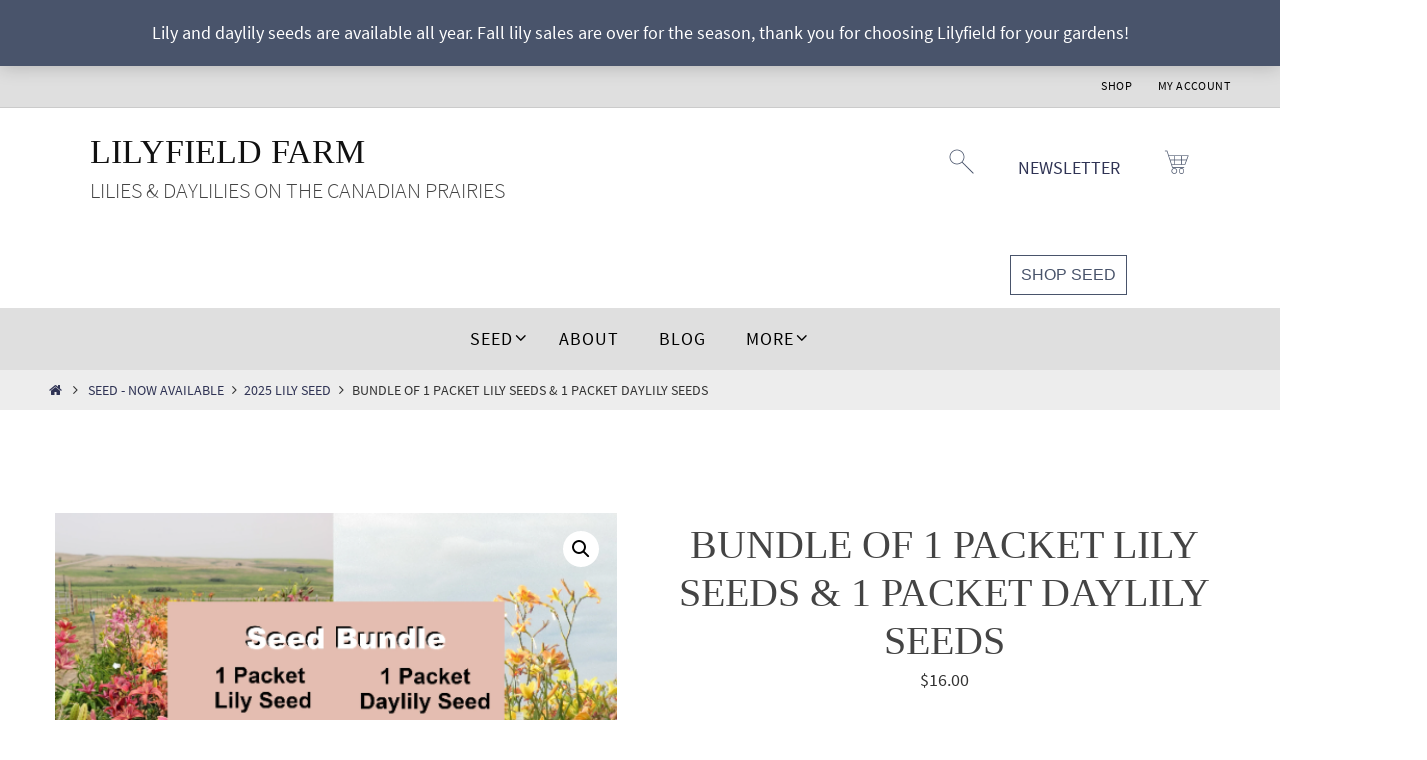

--- FILE ---
content_type: text/html; charset=UTF-8
request_url: https://lilyfieldfarm.com/product/1807/
body_size: 27686
content:
<!DOCTYPE html>
<html lang="en-CA">
<head>
<meta name="viewport" content="width=device-width, user-scalable=yes, initial-scale=1.0, minimum-scale=1.0, maximum-scale=3.0">
<meta http-equiv="Content-Type" content="text/html; charset=UTF-8" />
<link rel="profile" href="http://gmpg.org/xfn/11" />
<link rel="pingback" href="https://lilyfieldfarm.com/xmlrpc.php" />
<meta name='robots' content='index, follow, max-image-preview:large, max-snippet:-1, max-video-preview:-1' />
<script>window._wca = window._wca || [];</script>

	<!-- This site is optimized with the Yoast SEO plugin v24.4 - https://yoast.com/wordpress/plugins/seo/ -->
	<title>Bundle of 1 Packet Lily Seeds &amp; 1 Packet Daylily Seeds - Lilyfield Farm</title>
	<link rel="canonical" href="https://lilyfieldfarm.com/product/1807/" />
	<meta property="og:locale" content="en_US" />
	<meta property="og:type" content="article" />
	<meta property="og:title" content="Bundle of 1 Packet Lily Seeds &amp; 1 Packet Daylily Seeds - Lilyfield Farm" />
	<meta property="og:description" content="1 packet of 30 Asiatic Lily Seeds Zone 1-7 1 packet of 15 Daylily Seeds Zone 2-8  Both are mixed colours - orange, yellow, pink, mauve, red, white and bicolors. Both types are hardy in much of Canada.  Read More" />
	<meta property="og:url" content="https://lilyfieldfarm.com/product/1807/" />
	<meta property="og:site_name" content="Lilyfield Farm" />
	<meta property="article:publisher" content="https://www.facebook.com/lilyfieldfarmfb#" />
	<meta property="article:modified_time" content="2025-08-28T01:53:27+00:00" />
	<meta property="og:image" content="https://lilyfieldfarm.com/wp-content/uploads/2023/01/seed-bundle-compress.png" />
	<meta property="og:image:width" content="540" />
	<meta property="og:image:height" content="426" />
	<meta property="og:image:type" content="image/png" />
	<meta name="twitter:card" content="summary_large_image" />
	<meta name="twitter:label1" content="Est. reading time" />
	<meta name="twitter:data1" content="1 minute" />
	<script type="application/ld+json" class="yoast-schema-graph">{"@context":"https://schema.org","@graph":[{"@type":"WebPage","@id":"https://lilyfieldfarm.com/product/1807/","url":"https://lilyfieldfarm.com/product/1807/","name":"Bundle of 1 Packet Lily Seeds & 1 Packet Daylily Seeds - Lilyfield Farm","isPartOf":{"@id":"https://lilyfieldfarm.com/#website"},"primaryImageOfPage":{"@id":"https://lilyfieldfarm.com/product/1807/#primaryimage"},"image":{"@id":"https://lilyfieldfarm.com/product/1807/#primaryimage"},"thumbnailUrl":"https://lilyfieldfarm.com/wp-content/uploads/2023/01/seed-bundle-compress.png","datePublished":"2023-01-13T18:41:38+00:00","dateModified":"2025-08-28T01:53:27+00:00","breadcrumb":{"@id":"https://lilyfieldfarm.com/product/1807/#breadcrumb"},"inLanguage":"en-CA","potentialAction":[{"@type":"ReadAction","target":["https://lilyfieldfarm.com/product/1807/"]}]},{"@type":"ImageObject","inLanguage":"en-CA","@id":"https://lilyfieldfarm.com/product/1807/#primaryimage","url":"https://lilyfieldfarm.com/wp-content/uploads/2023/01/seed-bundle-compress.png","contentUrl":"https://lilyfieldfarm.com/wp-content/uploads/2023/01/seed-bundle-compress.png","width":540,"height":426,"caption":"Bundle of lily and daylily seeds for gardens. lilyfield farm"},{"@type":"BreadcrumbList","@id":"https://lilyfieldfarm.com/product/1807/#breadcrumb","itemListElement":[{"@type":"ListItem","position":1,"name":"Home","item":"https://lilyfieldfarm.com/"},{"@type":"ListItem","position":2,"name":"Store Home","item":"https://lilyfieldfarm.com/store-home/"},{"@type":"ListItem","position":3,"name":"Bundle of 1 Packet Lily Seeds &#038; 1 Packet Daylily Seeds"}]},{"@type":"WebSite","@id":"https://lilyfieldfarm.com/#website","url":"https://lilyfieldfarm.com/","name":"Lilyfield Farm","description":"Lilies &amp; Daylilies On The Canadian Prairies","publisher":{"@id":"https://lilyfieldfarm.com/#organization"},"potentialAction":[{"@type":"SearchAction","target":{"@type":"EntryPoint","urlTemplate":"https://lilyfieldfarm.com/?s={search_term_string}"},"query-input":{"@type":"PropertyValueSpecification","valueRequired":true,"valueName":"search_term_string"}}],"inLanguage":"en-CA"},{"@type":"Organization","@id":"https://lilyfieldfarm.com/#organization","name":"Lilyfield Farm","url":"https://lilyfieldfarm.com/","logo":{"@type":"ImageObject","inLanguage":"en-CA","@id":"https://lilyfieldfarm.com/#/schema/logo/image/","url":"https://lilyfieldfarm.com/wp-content/uploads/2024/06/Lilyfieldbluelogo.jpg","contentUrl":"https://lilyfieldfarm.com/wp-content/uploads/2024/06/Lilyfieldbluelogo.jpg","width":150,"height":150,"caption":"Lilyfield Farm"},"image":{"@id":"https://lilyfieldfarm.com/#/schema/logo/image/"},"sameAs":["https://www.facebook.com/lilyfieldfarmfb#","https://www.instagram.com/lilyfieldfarm/","https://www.youtube.com/@lilyfieldfarm7995"]}]}</script>
	<!-- / Yoast SEO plugin. -->


<link rel='dns-prefetch' href='//www.googletagmanager.com' />
<link rel='dns-prefetch' href='//stats.wp.com' />
<link rel="alternate" type="application/rss+xml" title="Lilyfield Farm &raquo; Feed" href="https://lilyfieldfarm.com/feed/" />
<link rel="alternate" type="application/rss+xml" title="Lilyfield Farm &raquo; Comments Feed" href="https://lilyfieldfarm.com/comments/feed/" />
		<!-- This site uses the Google Analytics by ExactMetrics plugin v8.2.4 - Using Analytics tracking - https://www.exactmetrics.com/ -->
		<!-- Note: ExactMetrics is not currently configured on this site. The site owner needs to authenticate with Google Analytics in the ExactMetrics settings panel. -->
					<!-- No tracking code set -->
				<!-- / Google Analytics by ExactMetrics -->
		<script type="text/javascript">
/* <![CDATA[ */
window._wpemojiSettings = {"baseUrl":"https:\/\/s.w.org\/images\/core\/emoji\/15.0.3\/72x72\/","ext":".png","svgUrl":"https:\/\/s.w.org\/images\/core\/emoji\/15.0.3\/svg\/","svgExt":".svg","source":{"concatemoji":"https:\/\/lilyfieldfarm.com\/wp-includes\/js\/wp-emoji-release.min.js?ver=6.6.4"}};
/*! This file is auto-generated */
!function(i,n){var o,s,e;function c(e){try{var t={supportTests:e,timestamp:(new Date).valueOf()};sessionStorage.setItem(o,JSON.stringify(t))}catch(e){}}function p(e,t,n){e.clearRect(0,0,e.canvas.width,e.canvas.height),e.fillText(t,0,0);var t=new Uint32Array(e.getImageData(0,0,e.canvas.width,e.canvas.height).data),r=(e.clearRect(0,0,e.canvas.width,e.canvas.height),e.fillText(n,0,0),new Uint32Array(e.getImageData(0,0,e.canvas.width,e.canvas.height).data));return t.every(function(e,t){return e===r[t]})}function u(e,t,n){switch(t){case"flag":return n(e,"\ud83c\udff3\ufe0f\u200d\u26a7\ufe0f","\ud83c\udff3\ufe0f\u200b\u26a7\ufe0f")?!1:!n(e,"\ud83c\uddfa\ud83c\uddf3","\ud83c\uddfa\u200b\ud83c\uddf3")&&!n(e,"\ud83c\udff4\udb40\udc67\udb40\udc62\udb40\udc65\udb40\udc6e\udb40\udc67\udb40\udc7f","\ud83c\udff4\u200b\udb40\udc67\u200b\udb40\udc62\u200b\udb40\udc65\u200b\udb40\udc6e\u200b\udb40\udc67\u200b\udb40\udc7f");case"emoji":return!n(e,"\ud83d\udc26\u200d\u2b1b","\ud83d\udc26\u200b\u2b1b")}return!1}function f(e,t,n){var r="undefined"!=typeof WorkerGlobalScope&&self instanceof WorkerGlobalScope?new OffscreenCanvas(300,150):i.createElement("canvas"),a=r.getContext("2d",{willReadFrequently:!0}),o=(a.textBaseline="top",a.font="600 32px Arial",{});return e.forEach(function(e){o[e]=t(a,e,n)}),o}function t(e){var t=i.createElement("script");t.src=e,t.defer=!0,i.head.appendChild(t)}"undefined"!=typeof Promise&&(o="wpEmojiSettingsSupports",s=["flag","emoji"],n.supports={everything:!0,everythingExceptFlag:!0},e=new Promise(function(e){i.addEventListener("DOMContentLoaded",e,{once:!0})}),new Promise(function(t){var n=function(){try{var e=JSON.parse(sessionStorage.getItem(o));if("object"==typeof e&&"number"==typeof e.timestamp&&(new Date).valueOf()<e.timestamp+604800&&"object"==typeof e.supportTests)return e.supportTests}catch(e){}return null}();if(!n){if("undefined"!=typeof Worker&&"undefined"!=typeof OffscreenCanvas&&"undefined"!=typeof URL&&URL.createObjectURL&&"undefined"!=typeof Blob)try{var e="postMessage("+f.toString()+"("+[JSON.stringify(s),u.toString(),p.toString()].join(",")+"));",r=new Blob([e],{type:"text/javascript"}),a=new Worker(URL.createObjectURL(r),{name:"wpTestEmojiSupports"});return void(a.onmessage=function(e){c(n=e.data),a.terminate(),t(n)})}catch(e){}c(n=f(s,u,p))}t(n)}).then(function(e){for(var t in e)n.supports[t]=e[t],n.supports.everything=n.supports.everything&&n.supports[t],"flag"!==t&&(n.supports.everythingExceptFlag=n.supports.everythingExceptFlag&&n.supports[t]);n.supports.everythingExceptFlag=n.supports.everythingExceptFlag&&!n.supports.flag,n.DOMReady=!1,n.readyCallback=function(){n.DOMReady=!0}}).then(function(){return e}).then(function(){var e;n.supports.everything||(n.readyCallback(),(e=n.source||{}).concatemoji?t(e.concatemoji):e.wpemoji&&e.twemoji&&(t(e.twemoji),t(e.wpemoji)))}))}((window,document),window._wpemojiSettings);
/* ]]> */
</script>
<link rel='stylesheet' id='jetpack_related-posts-css' href='https://lilyfieldfarm.com/wp-content/plugins/jetpack/modules/related-posts/related-posts.css?ver=20240116' type='text/css' media='all' />
<style id='wp-emoji-styles-inline-css' type='text/css'>

	img.wp-smiley, img.emoji {
		display: inline !important;
		border: none !important;
		box-shadow: none !important;
		height: 1em !important;
		width: 1em !important;
		margin: 0 0.07em !important;
		vertical-align: -0.1em !important;
		background: none !important;
		padding: 0 !important;
	}
</style>
<link rel='stylesheet' id='wp-block-library-css' href='https://lilyfieldfarm.com/wp-includes/css/dist/block-library/style.min.css?ver=6.6.4' type='text/css' media='all' />
<link rel='stylesheet' id='mediaelement-css' href='https://lilyfieldfarm.com/wp-includes/js/mediaelement/mediaelementplayer-legacy.min.css?ver=4.2.17' type='text/css' media='all' />
<link rel='stylesheet' id='wp-mediaelement-css' href='https://lilyfieldfarm.com/wp-includes/js/mediaelement/wp-mediaelement.min.css?ver=6.6.4' type='text/css' media='all' />
<style id='jetpack-sharing-buttons-style-inline-css' type='text/css'>
.jetpack-sharing-buttons__services-list{display:flex;flex-direction:row;flex-wrap:wrap;gap:0;list-style-type:none;margin:5px;padding:0}.jetpack-sharing-buttons__services-list.has-small-icon-size{font-size:12px}.jetpack-sharing-buttons__services-list.has-normal-icon-size{font-size:16px}.jetpack-sharing-buttons__services-list.has-large-icon-size{font-size:24px}.jetpack-sharing-buttons__services-list.has-huge-icon-size{font-size:36px}@media print{.jetpack-sharing-buttons__services-list{display:none!important}}.editor-styles-wrapper .wp-block-jetpack-sharing-buttons{gap:0;padding-inline-start:0}ul.jetpack-sharing-buttons__services-list.has-background{padding:1.25em 2.375em}
</style>
<style id='classic-theme-styles-inline-css' type='text/css'>
/*! This file is auto-generated */
.wp-block-button__link{color:#fff;background-color:#32373c;border-radius:9999px;box-shadow:none;text-decoration:none;padding:calc(.667em + 2px) calc(1.333em + 2px);font-size:1.125em}.wp-block-file__button{background:#32373c;color:#fff;text-decoration:none}
</style>
<style id='global-styles-inline-css' type='text/css'>
:root{--wp--preset--aspect-ratio--square: 1;--wp--preset--aspect-ratio--4-3: 4/3;--wp--preset--aspect-ratio--3-4: 3/4;--wp--preset--aspect-ratio--3-2: 3/2;--wp--preset--aspect-ratio--2-3: 2/3;--wp--preset--aspect-ratio--16-9: 16/9;--wp--preset--aspect-ratio--9-16: 9/16;--wp--preset--color--black: #000000;--wp--preset--color--cyan-bluish-gray: #abb8c3;--wp--preset--color--white: #ffffff;--wp--preset--color--pale-pink: #f78da7;--wp--preset--color--vivid-red: #cf2e2e;--wp--preset--color--luminous-vivid-orange: #ff6900;--wp--preset--color--luminous-vivid-amber: #fcb900;--wp--preset--color--light-green-cyan: #7bdcb5;--wp--preset--color--vivid-green-cyan: #00d084;--wp--preset--color--pale-cyan-blue: #8ed1fc;--wp--preset--color--vivid-cyan-blue: #0693e3;--wp--preset--color--vivid-purple: #9b51e0;--wp--preset--gradient--vivid-cyan-blue-to-vivid-purple: linear-gradient(135deg,rgba(6,147,227,1) 0%,rgb(155,81,224) 100%);--wp--preset--gradient--light-green-cyan-to-vivid-green-cyan: linear-gradient(135deg,rgb(122,220,180) 0%,rgb(0,208,130) 100%);--wp--preset--gradient--luminous-vivid-amber-to-luminous-vivid-orange: linear-gradient(135deg,rgba(252,185,0,1) 0%,rgba(255,105,0,1) 100%);--wp--preset--gradient--luminous-vivid-orange-to-vivid-red: linear-gradient(135deg,rgba(255,105,0,1) 0%,rgb(207,46,46) 100%);--wp--preset--gradient--very-light-gray-to-cyan-bluish-gray: linear-gradient(135deg,rgb(238,238,238) 0%,rgb(169,184,195) 100%);--wp--preset--gradient--cool-to-warm-spectrum: linear-gradient(135deg,rgb(74,234,220) 0%,rgb(151,120,209) 20%,rgb(207,42,186) 40%,rgb(238,44,130) 60%,rgb(251,105,98) 80%,rgb(254,248,76) 100%);--wp--preset--gradient--blush-light-purple: linear-gradient(135deg,rgb(255,206,236) 0%,rgb(152,150,240) 100%);--wp--preset--gradient--blush-bordeaux: linear-gradient(135deg,rgb(254,205,165) 0%,rgb(254,45,45) 50%,rgb(107,0,62) 100%);--wp--preset--gradient--luminous-dusk: linear-gradient(135deg,rgb(255,203,112) 0%,rgb(199,81,192) 50%,rgb(65,88,208) 100%);--wp--preset--gradient--pale-ocean: linear-gradient(135deg,rgb(255,245,203) 0%,rgb(182,227,212) 50%,rgb(51,167,181) 100%);--wp--preset--gradient--electric-grass: linear-gradient(135deg,rgb(202,248,128) 0%,rgb(113,206,126) 100%);--wp--preset--gradient--midnight: linear-gradient(135deg,rgb(2,3,129) 0%,rgb(40,116,252) 100%);--wp--preset--font-size--small: 13px;--wp--preset--font-size--medium: 20px;--wp--preset--font-size--large: 36px;--wp--preset--font-size--x-large: 42px;--wp--preset--font-family--inter: "Inter", sans-serif;--wp--preset--font-family--cardo: Cardo;--wp--preset--spacing--20: 0.44rem;--wp--preset--spacing--30: 0.67rem;--wp--preset--spacing--40: 1rem;--wp--preset--spacing--50: 1.5rem;--wp--preset--spacing--60: 2.25rem;--wp--preset--spacing--70: 3.38rem;--wp--preset--spacing--80: 5.06rem;--wp--preset--shadow--natural: 6px 6px 9px rgba(0, 0, 0, 0.2);--wp--preset--shadow--deep: 12px 12px 50px rgba(0, 0, 0, 0.4);--wp--preset--shadow--sharp: 6px 6px 0px rgba(0, 0, 0, 0.2);--wp--preset--shadow--outlined: 6px 6px 0px -3px rgba(255, 255, 255, 1), 6px 6px rgba(0, 0, 0, 1);--wp--preset--shadow--crisp: 6px 6px 0px rgba(0, 0, 0, 1);}:where(.is-layout-flex){gap: 0.5em;}:where(.is-layout-grid){gap: 0.5em;}body .is-layout-flex{display: flex;}.is-layout-flex{flex-wrap: wrap;align-items: center;}.is-layout-flex > :is(*, div){margin: 0;}body .is-layout-grid{display: grid;}.is-layout-grid > :is(*, div){margin: 0;}:where(.wp-block-columns.is-layout-flex){gap: 2em;}:where(.wp-block-columns.is-layout-grid){gap: 2em;}:where(.wp-block-post-template.is-layout-flex){gap: 1.25em;}:where(.wp-block-post-template.is-layout-grid){gap: 1.25em;}.has-black-color{color: var(--wp--preset--color--black) !important;}.has-cyan-bluish-gray-color{color: var(--wp--preset--color--cyan-bluish-gray) !important;}.has-white-color{color: var(--wp--preset--color--white) !important;}.has-pale-pink-color{color: var(--wp--preset--color--pale-pink) !important;}.has-vivid-red-color{color: var(--wp--preset--color--vivid-red) !important;}.has-luminous-vivid-orange-color{color: var(--wp--preset--color--luminous-vivid-orange) !important;}.has-luminous-vivid-amber-color{color: var(--wp--preset--color--luminous-vivid-amber) !important;}.has-light-green-cyan-color{color: var(--wp--preset--color--light-green-cyan) !important;}.has-vivid-green-cyan-color{color: var(--wp--preset--color--vivid-green-cyan) !important;}.has-pale-cyan-blue-color{color: var(--wp--preset--color--pale-cyan-blue) !important;}.has-vivid-cyan-blue-color{color: var(--wp--preset--color--vivid-cyan-blue) !important;}.has-vivid-purple-color{color: var(--wp--preset--color--vivid-purple) !important;}.has-black-background-color{background-color: var(--wp--preset--color--black) !important;}.has-cyan-bluish-gray-background-color{background-color: var(--wp--preset--color--cyan-bluish-gray) !important;}.has-white-background-color{background-color: var(--wp--preset--color--white) !important;}.has-pale-pink-background-color{background-color: var(--wp--preset--color--pale-pink) !important;}.has-vivid-red-background-color{background-color: var(--wp--preset--color--vivid-red) !important;}.has-luminous-vivid-orange-background-color{background-color: var(--wp--preset--color--luminous-vivid-orange) !important;}.has-luminous-vivid-amber-background-color{background-color: var(--wp--preset--color--luminous-vivid-amber) !important;}.has-light-green-cyan-background-color{background-color: var(--wp--preset--color--light-green-cyan) !important;}.has-vivid-green-cyan-background-color{background-color: var(--wp--preset--color--vivid-green-cyan) !important;}.has-pale-cyan-blue-background-color{background-color: var(--wp--preset--color--pale-cyan-blue) !important;}.has-vivid-cyan-blue-background-color{background-color: var(--wp--preset--color--vivid-cyan-blue) !important;}.has-vivid-purple-background-color{background-color: var(--wp--preset--color--vivid-purple) !important;}.has-black-border-color{border-color: var(--wp--preset--color--black) !important;}.has-cyan-bluish-gray-border-color{border-color: var(--wp--preset--color--cyan-bluish-gray) !important;}.has-white-border-color{border-color: var(--wp--preset--color--white) !important;}.has-pale-pink-border-color{border-color: var(--wp--preset--color--pale-pink) !important;}.has-vivid-red-border-color{border-color: var(--wp--preset--color--vivid-red) !important;}.has-luminous-vivid-orange-border-color{border-color: var(--wp--preset--color--luminous-vivid-orange) !important;}.has-luminous-vivid-amber-border-color{border-color: var(--wp--preset--color--luminous-vivid-amber) !important;}.has-light-green-cyan-border-color{border-color: var(--wp--preset--color--light-green-cyan) !important;}.has-vivid-green-cyan-border-color{border-color: var(--wp--preset--color--vivid-green-cyan) !important;}.has-pale-cyan-blue-border-color{border-color: var(--wp--preset--color--pale-cyan-blue) !important;}.has-vivid-cyan-blue-border-color{border-color: var(--wp--preset--color--vivid-cyan-blue) !important;}.has-vivid-purple-border-color{border-color: var(--wp--preset--color--vivid-purple) !important;}.has-vivid-cyan-blue-to-vivid-purple-gradient-background{background: var(--wp--preset--gradient--vivid-cyan-blue-to-vivid-purple) !important;}.has-light-green-cyan-to-vivid-green-cyan-gradient-background{background: var(--wp--preset--gradient--light-green-cyan-to-vivid-green-cyan) !important;}.has-luminous-vivid-amber-to-luminous-vivid-orange-gradient-background{background: var(--wp--preset--gradient--luminous-vivid-amber-to-luminous-vivid-orange) !important;}.has-luminous-vivid-orange-to-vivid-red-gradient-background{background: var(--wp--preset--gradient--luminous-vivid-orange-to-vivid-red) !important;}.has-very-light-gray-to-cyan-bluish-gray-gradient-background{background: var(--wp--preset--gradient--very-light-gray-to-cyan-bluish-gray) !important;}.has-cool-to-warm-spectrum-gradient-background{background: var(--wp--preset--gradient--cool-to-warm-spectrum) !important;}.has-blush-light-purple-gradient-background{background: var(--wp--preset--gradient--blush-light-purple) !important;}.has-blush-bordeaux-gradient-background{background: var(--wp--preset--gradient--blush-bordeaux) !important;}.has-luminous-dusk-gradient-background{background: var(--wp--preset--gradient--luminous-dusk) !important;}.has-pale-ocean-gradient-background{background: var(--wp--preset--gradient--pale-ocean) !important;}.has-electric-grass-gradient-background{background: var(--wp--preset--gradient--electric-grass) !important;}.has-midnight-gradient-background{background: var(--wp--preset--gradient--midnight) !important;}.has-small-font-size{font-size: var(--wp--preset--font-size--small) !important;}.has-medium-font-size{font-size: var(--wp--preset--font-size--medium) !important;}.has-large-font-size{font-size: var(--wp--preset--font-size--large) !important;}.has-x-large-font-size{font-size: var(--wp--preset--font-size--x-large) !important;}
:where(.wp-block-post-template.is-layout-flex){gap: 1.25em;}:where(.wp-block-post-template.is-layout-grid){gap: 1.25em;}
:where(.wp-block-columns.is-layout-flex){gap: 2em;}:where(.wp-block-columns.is-layout-grid){gap: 2em;}
:root :where(.wp-block-pullquote){font-size: 1.5em;line-height: 1.6;}
</style>
<link rel='stylesheet' id='responsive-lightbox-nivo-css' href='https://lilyfieldfarm.com/wp-content/plugins/responsive-lightbox/assets/nivo/nivo-lightbox.min.css?ver=2.4.8' type='text/css' media='all' />
<link rel='stylesheet' id='responsive-lightbox-nivo-default-css' href='https://lilyfieldfarm.com/wp-content/plugins/responsive-lightbox/assets/nivo/themes/default/default.css?ver=2.4.8' type='text/css' media='all' />
<link rel='stylesheet' id='woocommerce-layout-css' href='https://lilyfieldfarm.com/wp-content/plugins/woocommerce/assets/css/woocommerce-layout.css?ver=9.5.3' type='text/css' media='all' />
<style id='woocommerce-layout-inline-css' type='text/css'>

	.infinite-scroll .woocommerce-pagination {
		display: none;
	}
</style>
<link rel='stylesheet' id='woocommerce-smallscreen-css' href='https://lilyfieldfarm.com/wp-content/plugins/woocommerce/assets/css/woocommerce-smallscreen.css?ver=9.5.3' type='text/css' media='only screen and (max-width: 768px)' />
<link rel='stylesheet' id='woocommerce-general-css' href='https://lilyfieldfarm.com/wp-content/plugins/woocommerce/assets/css/woocommerce.css?ver=9.5.3' type='text/css' media='all' />
<style id='woocommerce-inline-inline-css' type='text/css'>
.woocommerce form .form-row .required { visibility: visible; }
</style>
<link rel='stylesheet' id='wt-woocommerce-gift-cards-css' href='https://lilyfieldfarm.com/wp-content/plugins/wt-gift-cards-woocommerce/public/css/wt-woocommerce-gift-cards-free-public.css?ver=1.1.3' type='text/css' media='all' />
<link rel='stylesheet' id='WCPAY_EXPRESS_CHECKOUT_ECE-css' href='https://lilyfieldfarm.com/wp-content/plugins/woocommerce-payments/dist/express-checkout.css?ver=8.6.1' type='text/css' media='all' />
<link rel='stylesheet' id='nirvana-fonts-css' href='https://lilyfieldfarm.com/wp-content/themes/nirvana/fonts/fontfaces.css?ver=1.6.3' type='text/css' media='all' />
<link rel='stylesheet' id='nirvana-style-css' href='https://lilyfieldfarm.com/wp-content/themes/nirvana/style.css?ver=1.6.3' type='text/css' media='all' />
<style id='nirvana-style-inline-css' type='text/css'>
 #header-container { width: 1200px; } #header-container, #access >.menu, #forbottom, #colophon, #footer-widget-area, #topbar-inner, .ppbox, #pp-afterslider #container, #breadcrumbs-box { max-width: 1200px; } @media (max-width: 800px) { #header-container {position: relative; } #branding {height: auto; } } #container.one-column { } #container.two-columns-right #secondary { width: 220px; float:right; } #container.two-columns-right #content { width: 840px; float: left; } /* fallback */ #container.two-columns-right #content { width: calc(100% - 300px); float: left; } #container.two-columns-left #primary { width: 220px; float: left; } #container.two-columns-left #content { width: 840px; float: right; } /* fallback */ #container.two-columns-left #content { width: -moz-calc(100% - 300px); float: right; width: -webkit-calc(100% - 300px ); width: calc(100% - 300px); } #container.three-columns-right .sidey { width: 110px; float: left; } #container.three-columns-right #primary { margin-left: 80px; margin-right: 80px; } #container.three-columns-right #content { width: 760px; float: left; } /* fallback */ #container.three-columns-right #content { width: -moz-calc(100% - 380px); float: left; width: -webkit-calc(100% - 380px); width: calc(100% - 380px); } #container.three-columns-left .sidey { width: 110px; float: left; } #container.three-columns-left #secondary{ margin-left: 80px; margin-right: 80px; } #container.three-columns-left #content { width: 760px; float: right;} /* fallback */ #container.three-columns-left #content { width: -moz-calc(100% - 380px); float: right; width: -webkit-calc(100% - 380px); width: calc(100% - 380px); } #container.three-columns-sided .sidey { width: 110px; float: left; } #container.three-columns-sided #secondary{ float:right; } #container.three-columns-sided #content { width: 760px; float: right; /* fallback */ width: -moz-calc(100% - 380px); float: right; width: -webkit-calc(100% - 380px); float: right; width: calc(100% - 380px); float: right; margin: 0 190px 0 -1140px; } body { font-family: "Source Sans Pro"; } #content h1.entry-title a, #content h2.entry-title a, #content h1.entry-title, #content h2.entry-title { font-family: Garamond, "Times New Roman", Times, serif; } .widget-title, .widget-title a { line-height: normal; font-family: "Source Sans Pro"; } .widget-container, .widget-container a { font-family: Source Sans Pro; } .entry-content h1, .entry-content h2, .entry-content h3, .entry-content h4, .entry-content h5, .entry-content h6, .nivo-caption h2, #front-text1 h1, #front-text2 h1, h3.column-header-image, #comments #reply-title { font-family: Garamond, "Times New Roman", Times, serif; } #site-title span a { font-family: Garamond, "Times New Roman", Times, serif; } #access ul li a, #access ul li a span { font-family: "Source Sans Pro"; } /* general */ body { color: #333333; background-color: #F7F7F7 } a { color: #2f3354; } a:hover, .entry-meta span a:hover, .comments-link a:hover, body.coldisplay2 #front-columns a:active { color: #794b35; } a:active { background-color: #eeeeee; color: #ffffff; } .entry-meta a:hover, .widget-container a:hover, .footer2 a:hover { border-bottom-color: #cccccc; } .sticky h2.entry-title a { background-color: #2f3354; color: #ffffff; } #header { ; } #site-title span a { color: #111; } #site-description { color: #444444; } .socials a:hover .socials-hover { background-color: #666666; } .socials .socials-hover { background-color: #444444; } /* Main menu top level */ #access a, #nav-toggle span { color: #000000; } #access, #nav-toggle, #access ul li { background-color: #dfdfdf; } #access > .menu > ul > li > a > span { } #access ul li:hover { background-color: #eaeaea; color: #000000; } #access ul > li.current_page_item , #access ul > li.current-menu-item, #access ul > li.current_page_ancestor , #access ul > li.current-menu-ancestor { background-color: #ececec; } /* Main menu Submenus */ #access ul ul li, #access ul ul { background-color: #eaeaea; } #access ul ul li a { color: #000000; } #access ul ul li:hover { background-color: #f8f8f8; } #breadcrumbs { background-color: #ededed; } #access ul ul li.current_page_item, #access ul ul li.current-menu-item, #access ul ul li.current_page_ancestor, #access ul ul li.current-menu-ancestor { background-color: #f8f8f8; } /* top menu */ #topbar { background-color: #dfdfdf; border-bottom-color: #cbcbcb; } .menu-header-search .searchform { background: #e0c5b8; } .topmenu ul li a, .search-icon:before { color: #000000; } .topmenu ul li a:hover { background-color: #cfcfcf; } .search-icon:hover:before { color: #2f3354; } /* main */ #main { background-color: #ffffff; } #author-info, .page-title, #entry-author-info { border-color: #cccccc; } .page-title-text { border-color: #eeeeee; } .page-title span { border-color: #2f3354; } #entry-author-info #author-avatar, #author-info #author-avatar { border-color: #EEEEEE; } .avatar-container:before { background-color: #eeeeee; } .sidey .widget-container { color: #333333; ; } .sidey .widget-title { color: #000; ; border-color: #cccccc; } .sidey .widget-container a { ; } .sidey .widget-container a:hover { ; } .widget-title span { border-color: #000; } .entry-content h1, .entry-content h2, .entry-content h3, .entry-content h4, .entry-content h5, .entry-content h6 { color: #2f3354; } .entry-title, .entry-title a{ color: #444444; } .entry-title a:hover { color: #794b35; } #content span.entry-format { color: #cccccc; } /* footer */ #footer { color: #000000000000000; background-color: #eeeeee; } #footer2 { color: #000000000000000; background-color: #EEEEEE; } #sfooter-full { background-color: #e9e9e9; } .footermenu ul li { border-color: #fdfdfd; } .footermenu ul li:hover { border-color: #ffffff; } #colophon a { ; } #colophon a:hover { ; } #footer2 a, .footermenu ul li:after { ; } #footer2 a:hover { ; } #footer .widget-container { color: #333333; ; } #footer .widget-title { color: #000; ; border-color:#cccccc; } /* buttons */ a.continue-reading-link { color: #2f3354; border-color: #2f3354; } a.continue-reading-link:hover { background-color: #2f3354; color: #F7F7F7; } #cryout_ajax_more_trigger { border: 1px solid #cccccc; } #cryout_ajax_more_trigger:hover { background-color: #e0c5b8; } a.continue-reading-link i.crycon-right-dir { color: #2f3354 } a.continue-reading-link:hover i.crycon-right-dir { color: #F7F7F7 } .page-link a, .page-link > span > em { border-color: #cccccc } .columnmore a { background: #eeeeee; color:#e0c5b8 } .columnmore a:hover { background: #2f3354; } .file, .button, input[type="submit"], input[type="reset"], #respond .form-submit input#submit { background-color: #ffffff; border-color: #cccccc; } .button:hover, #respond .form-submit input#submit:hover { background-color: #e0c5b8; } .entry-content tr th, .entry-content thead th { color: #2f3354; } .entry-content tr th { background-color: #2f3354; color:#ffffff; } .entry-content tr.even { background-color: #e0c5b8; } hr { border-color: #EEEEEE; } input[type="text"], input[type="password"], input[type="email"], input[type="color"], input[type="date"], input[type="datetime"], input[type="datetime-local"], input[type="month"], input[type="number"], input[type="range"], input[type="search"], input[type="tel"], input[type="time"], input[type="url"], input[type="week"], textarea, select { border-color: #cccccc #EEEEEE #EEEEEE #cccccc; color: #333333; } input[type="submit"], input[type="reset"] { color: #333333; } input[type="text"]:hover, input[type="password"]:hover, input[type="email"]:hover, input[type="color"]:hover, input[type="date"]:hover, input[type="datetime"]:hover, input[type="datetime-local"]:hover, input[type="month"]:hover, input[type="number"]:hover, input[type="range"]:hover, input[type="search"]:hover, input[type="tel"]:hover, input[type="time"]:hover, input[type="url"]:hover, input[type="week"]:hover, textarea:hover { background-color: rgba(224,197,184,0.4); } .entry-content pre { background-color: #e0c5b8; border-color: rgba(47,51,84,0.1); } abbr, acronym { border-color: #333333; } .comment-meta a { color: #050505; } #respond .form-allowed-tags { color: #050505; } .comment .reply a { border-color: #EEEEEE; } .comment .reply a:hover { color: #2f3354; } .entry-meta { border-color: #EEEEEE; } .entry-meta .crycon-metas:before { color: #CCC; } .entry-meta span a, .comments-link a { color: #999; } .entry-meta span a:hover, .comments-link a:hover { color: #7f523c; } .entry-meta span, .entry-utility span, .footer-tags { color: #2d2d2d; } .nav-next a, .nav-previous a{ background-color:#f8f8f8; } .nav-next a:hover, .nav-previous a:hover { background-color: #2f3354; color:#ffffff; } .pagination { border-color: #d6bbae; } .pagination a:hover { background-color: #eeeeee; color: #ffffff; } h3#comments-title { border-color: #cccccc; } h3#comments-title span { background-color: #2f3354; color: #ffffff; } .comment-details { border-color: #EEEEEE; } .searchform input[type="text"] { color: #050505; } .searchform:after { background-color: #2f3354; } .searchform:hover:after { background-color: #eeeeee; } .searchsubmit[type="submit"]{ color: #e0c5b8; } li.menu-main-search .searchform .s { background-color: #F7F7F7; } li.menu-main-search .searchsubmit[type="submit"] { color: #050505; } .caption-accented .wp-caption { background-color:rgba(47,51,84,0.8); color:#ffffff; } .nirvana-image-one .entry-content img[class*='align'], .nirvana-image-one .entry-summary img[class*='align'], .nirvana-image-two .entry-content img[class*='align'], .nirvana-image-two .entry-summary img[class*='align'] .nirvana-image-one .entry-content [class*='wp-block'][class*='align'] img, .nirvana-image-one .entry-summary [class*='wp-block'][class*='align'] img, .nirvana-image-two .entry-content [class*='wp-block'][class*='align'] img, .nirvana-image-two .entry-summary [class*='wp-block'][class*='align'] img { border-color: #2f3354; } html { font-size: 18px; line-height: 1.7; } .entry-content, .entry-summary, .ppbox { text-align: Center ; } .entry-content, .entry-summary, .widget-container, .ppbox, .navigation { ; } #site-title a, #site-description, #access a span, .topmenu ul li a, .footermenu ul li a, .entry-meta span a, .entry-utility span a, #content h3.entry-format, span.edit-link, h3#comments-title, h3#reply-title, .comment-author cite, .comment .reply a, .widget-title, #site-info a, .nivo-caption h2, a.continue-reading-link, .column-image h3, #front-columns h3.column-header-noimage, .tinynav, .entry-title, #breadcrumbs, .page-link { text-transform: uppercase; } #content h1.entry-title, #content h2.entry-title, .woocommerce-page h1.page-title { font-size: 40px; } .widget-title, .widget-title a { font-size: 22px; } .widget-container, .widget-container a { font-size: 18px; } #content h1, #pp-afterslider h1 { font-size: 26px; } #content h2, #pp-afterslider h2 { font-size: 22px; } #content h3, #pp-afterslider h3 { font-size: 19px; } #content h4, #pp-afterslider h4 { font-size: 16px; } #content h5, #pp-afterslider h5 { font-size: 13px; } #content h6, #pp-afterslider h6 { font-size: 10px; } #site-title span a { font-size: 34px; } #access ul li a { font-size: 18px; } #access ul ul ul a { font-size: 17px; } .nocomments, .nocomments2 { display: none; } .comments-link span { display: none; } .entry-content p { text-indent: 10px;} article footer.entry-meta { display: none; } .entry-content p, .entry-content ul, .entry-content ol, .entry-content dd, .entry-content pre, .entry-content hr, .commentlist p, .entry-summary p { margin-bottom: 1.0em; } #header-container > div { margin: 20px 0 0 50px; } #toTop:hover .crycon-back2top:before { color: #eeeeee; } #main { margin-top: 16px; } #forbottom { padding-left: 16px; padding-right: 16px; } #header-widget-area { width: 33%; } #branding { height:150px; } @media (max-width: 1920px) { #branding, #bg_image { display: block; height: auto; max-width: 100%; min-height: inherit !important; } } 
</style>
<link rel='stylesheet' id='nirvana-mobile-css' href='https://lilyfieldfarm.com/wp-content/themes/nirvana/styles/style-mobile.css?ver=1.6.3' type='text/css' media='all' />
<script type="text/javascript" id="woocommerce-google-analytics-integration-gtag-js-after">
/* <![CDATA[ */
/* Google Analytics for WooCommerce (gtag.js) */
					window.dataLayer = window.dataLayer || [];
					function gtag(){dataLayer.push(arguments);}
					// Set up default consent state.
					for ( const mode of [{"analytics_storage":"denied","ad_storage":"denied","ad_user_data":"denied","ad_personalization":"denied","region":["AT","BE","BG","HR","CY","CZ","DK","EE","FI","FR","DE","GR","HU","IS","IE","IT","LV","LI","LT","LU","MT","NL","NO","PL","PT","RO","SK","SI","ES","SE","GB","CH"]}] || [] ) {
						gtag( "consent", "default", { "wait_for_update": 500, ...mode } );
					}
					gtag("js", new Date());
					gtag("set", "developer_id.dOGY3NW", true);
					gtag("config", "G-H5FDZHTHXH", {"track_404":true,"allow_google_signals":true,"logged_in":false,"linker":{"domains":[],"allow_incoming":false},"custom_map":{"dimension1":"logged_in"}});
/* ]]> */
</script>
<script type="text/javascript" id="jetpack_related-posts-js-extra">
/* <![CDATA[ */
var related_posts_js_options = {"post_heading":"h4"};
/* ]]> */
</script>
<script type="text/javascript" src="https://lilyfieldfarm.com/wp-content/plugins/jetpack/_inc/build/related-posts/related-posts.min.js?ver=20240116" id="jetpack_related-posts-js"></script>
<script type="text/javascript" src="https://lilyfieldfarm.com/wp-includes/js/jquery/jquery.min.js?ver=3.7.1" id="jquery-core-js"></script>
<script type="text/javascript" src="https://lilyfieldfarm.com/wp-includes/js/jquery/jquery-migrate.min.js?ver=3.4.1" id="jquery-migrate-js"></script>
<script type="text/javascript" src="https://lilyfieldfarm.com/wp-content/plugins/responsive-lightbox/assets/nivo/nivo-lightbox.min.js?ver=2.4.8" id="responsive-lightbox-nivo-js"></script>
<script type="text/javascript" src="https://lilyfieldfarm.com/wp-includes/js/underscore.min.js?ver=1.13.4" id="underscore-js"></script>
<script type="text/javascript" src="https://lilyfieldfarm.com/wp-content/plugins/responsive-lightbox/assets/infinitescroll/infinite-scroll.pkgd.min.js?ver=6.6.4" id="responsive-lightbox-infinite-scroll-js"></script>
<script type="text/javascript" id="responsive-lightbox-js-before">
/* <![CDATA[ */
var rlArgs = {"script":"nivo","selector":"lightbox","customEvents":"","activeGalleries":true,"effect":"fade","clickOverlayToClose":true,"keyboardNav":true,"errorMessage":"The requested content cannot be loaded. Please try again later.","woocommerce_gallery":true,"ajaxurl":"https:\/\/lilyfieldfarm.com\/wp-admin\/admin-ajax.php","nonce":"191a3f1a9a","preview":false,"postId":1807,"scriptExtension":false};
/* ]]> */
</script>
<script type="text/javascript" src="https://lilyfieldfarm.com/wp-content/plugins/responsive-lightbox/js/front.js?ver=2.4.8" id="responsive-lightbox-js"></script>
<script type="text/javascript" src="https://lilyfieldfarm.com/wp-content/plugins/woocommerce/assets/js/jquery-blockui/jquery.blockUI.min.js?ver=2.7.0-wc.9.5.3" id="jquery-blockui-js" defer="defer" data-wp-strategy="defer"></script>
<script type="text/javascript" id="wc-add-to-cart-js-extra">
/* <![CDATA[ */
var wc_add_to_cart_params = {"ajax_url":"\/wp-admin\/admin-ajax.php","wc_ajax_url":"\/?wc-ajax=%%endpoint%%","i18n_view_cart":"View cart","cart_url":"https:\/\/lilyfieldfarm.com\/cart\/","is_cart":"","cart_redirect_after_add":"yes"};
/* ]]> */
</script>
<script type="text/javascript" src="https://lilyfieldfarm.com/wp-content/plugins/woocommerce/assets/js/frontend/add-to-cart.min.js?ver=9.5.3" id="wc-add-to-cart-js" defer="defer" data-wp-strategy="defer"></script>
<script type="text/javascript" src="https://lilyfieldfarm.com/wp-content/plugins/woocommerce/assets/js/zoom/jquery.zoom.min.js?ver=1.7.21-wc.9.5.3" id="zoom-js" defer="defer" data-wp-strategy="defer"></script>
<script type="text/javascript" src="https://lilyfieldfarm.com/wp-content/plugins/woocommerce/assets/js/flexslider/jquery.flexslider.min.js?ver=2.7.2-wc.9.5.3" id="flexslider-js" defer="defer" data-wp-strategy="defer"></script>
<script type="text/javascript" id="wc-single-product-js-extra">
/* <![CDATA[ */
var wc_single_product_params = {"i18n_required_rating_text":"Please select a rating","i18n_product_gallery_trigger_text":"View full-screen image gallery","review_rating_required":"yes","flexslider":{"rtl":false,"animation":"slide","smoothHeight":true,"directionNav":false,"controlNav":"thumbnails","slideshow":false,"animationSpeed":500,"animationLoop":false,"allowOneSlide":false},"zoom_enabled":"1","zoom_options":[],"photoswipe_enabled":"","photoswipe_options":{"shareEl":false,"closeOnScroll":false,"history":false,"hideAnimationDuration":0,"showAnimationDuration":0},"flexslider_enabled":"1"};
/* ]]> */
</script>
<script type="text/javascript" src="https://lilyfieldfarm.com/wp-content/plugins/woocommerce/assets/js/frontend/single-product.min.js?ver=9.5.3" id="wc-single-product-js" defer="defer" data-wp-strategy="defer"></script>
<script type="text/javascript" src="https://lilyfieldfarm.com/wp-content/plugins/woocommerce/assets/js/js-cookie/js.cookie.min.js?ver=2.1.4-wc.9.5.3" id="js-cookie-js" defer="defer" data-wp-strategy="defer"></script>
<script type="text/javascript" id="woocommerce-js-extra">
/* <![CDATA[ */
var woocommerce_params = {"ajax_url":"\/wp-admin\/admin-ajax.php","wc_ajax_url":"\/?wc-ajax=%%endpoint%%"};
/* ]]> */
</script>
<script type="text/javascript" src="https://lilyfieldfarm.com/wp-content/plugins/woocommerce/assets/js/frontend/woocommerce.min.js?ver=9.5.3" id="woocommerce-js" defer="defer" data-wp-strategy="defer"></script>
<script type="text/javascript" id="wt-woocommerce-gift-cards-js-extra">
/* <![CDATA[ */
var wt_gc_params = {"nonce":"f8d1b7d05c","msgs":{"is_required":"is required","copied":"Copied!","error":"Error","loading":"Loading...","please_wait":"Please wait..."}};
/* ]]> */
</script>
<script type="text/javascript" src="https://lilyfieldfarm.com/wp-content/plugins/wt-gift-cards-woocommerce/public/js/wt-woocommerce-gift-cards-free-public.js?ver=1.1.3" id="wt-woocommerce-gift-cards-js"></script>
<script type="text/javascript" id="WCPAY_ASSETS-js-extra">
/* <![CDATA[ */
var wcpayAssets = {"url":"https:\/\/lilyfieldfarm.com\/wp-content\/plugins\/woocommerce-payments\/dist\/"};
/* ]]> */
</script>
<script type="text/javascript" src="https://stats.wp.com/s-202606.js" id="woocommerce-analytics-js" defer="defer" data-wp-strategy="defer"></script>
<link rel="https://api.w.org/" href="https://lilyfieldfarm.com/wp-json/" /><link rel="alternate" title="JSON" type="application/json" href="https://lilyfieldfarm.com/wp-json/wp/v2/product/1807" /><link rel="EditURI" type="application/rsd+xml" title="RSD" href="https://lilyfieldfarm.com/xmlrpc.php?rsd" />
<meta name="generator" content="WordPress 6.6.4" />
<meta name="generator" content="WooCommerce 9.5.3" />
<link rel='shortlink' href='https://lilyfieldfarm.com/?p=1807' />
<link rel="alternate" title="oEmbed (JSON)" type="application/json+oembed" href="https://lilyfieldfarm.com/wp-json/oembed/1.0/embed?url=https%3A%2F%2Flilyfieldfarm.com%2Fproduct%2F1807%2F" />
<link rel="alternate" title="oEmbed (XML)" type="text/xml+oembed" href="https://lilyfieldfarm.com/wp-json/oembed/1.0/embed?url=https%3A%2F%2Flilyfieldfarm.com%2Fproduct%2F1807%2F&#038;format=xml" />
	<style>img#wpstats{display:none}</style>
		<link rel="author" href="http://www.lilyfieldfarm.com">	<noscript><style>.woocommerce-product-gallery{ opacity: 1 !important; }</style></noscript>
	<style type="text/css" id="custom-background-css">
body.custom-background { background-color: #ffffff; }
</style>
	<style id='wp-fonts-local' type='text/css'>
@font-face{font-family:Inter;font-style:normal;font-weight:300 900;font-display:fallback;src:url('https://lilyfieldfarm.com/wp-content/plugins/woocommerce/assets/fonts/Inter-VariableFont_slnt,wght.woff2') format('woff2');font-stretch:normal;}
@font-face{font-family:Cardo;font-style:normal;font-weight:400;font-display:fallback;src:url('https://lilyfieldfarm.com/wp-content/plugins/woocommerce/assets/fonts/cardo_normal_400.woff2') format('woff2');}
</style>
<link rel="icon" href="https://lilyfieldfarm.com/wp-content/uploads/2024/02/cropped-favicon256-32x32.png" sizes="32x32" />
<link rel="icon" href="https://lilyfieldfarm.com/wp-content/uploads/2024/02/cropped-favicon256-192x192.png" sizes="192x192" />
<link rel="apple-touch-icon" href="https://lilyfieldfarm.com/wp-content/uploads/2024/02/cropped-favicon256-180x180.png" />
<meta name="msapplication-TileImage" content="https://lilyfieldfarm.com/wp-content/uploads/2024/02/cropped-favicon256-270x270.png" />
<!--[if lt IE 9]>
<script>
document.createElement('header');
document.createElement('nav');
document.createElement('section');
document.createElement('article');
document.createElement('aside');
document.createElement('footer');
</script>
<![endif]-->
		<style type="text/css" id="wp-custom-css">
			/* Hide the original Read More label.  */
.products .outofstock .button.product_type_simple {
    visibility: hidden;
}

/* Replace original label with Out of Stock label. */
.products .outofstock .button.product_type_simple::before {

    content: "Sold Out";
    visibility: visible !important;
    background-color: #ffffff;
    padding: 9% 10%;
    position: absolute;
    margin-top: -10px;
    left: 0;
    right: 0;
    border-radius: 3px;
    text-align: center;
}

body {display:grid;}

.woocommerce-store-notice, p.demo_store {
position:static; 
order:-1;
background-color: #49546b;
}

body {display:grid;}

.woocommerce-store-notice, p.demo_store {
position: static;
order:-1;
}

.woocommerce mark { display: none; }

.woocommerce-store-notice__dismiss-link {
display:none;
}

h1.entry-title {

text-align: center;

}


a:hover {
  text-decoration: underline;
}

/* --MAILCHIMP STYLES---*/



.mc-field-group{ 
	margin-bottom: 20px;
}

.mc-field-group label {
	font-weight: bold;
		margin-left: 1px;
	width: 1px;
	text-align: left;
	display: inline-block;
	
}
	
#mc_embed_signup .button {
	border:1px solid #00000;
background-color: transparent;
		padding 8px 12px;
	margin;12px 0;
}


#header-widget-area .container {
  display: flex;
  justify-content: center;

}





#branding  {
	height: 200px;
}


/* shopnow button */

.btn {
  border: 1px solid #49546b;
  background-color: #FFFFFF;
  color: #49546b;
  padding: 10px 10px;
  font-size: 16px;
  cursor: pointer;
}

/* Navy */
.shopnow {
  border-color: #49546b;
  color: #49546b;
}

.shopnow:hover {
  background-color: #49546b;
  color: white;
}

.series:hover {
  background-color: #49546b;
  color: white;
}

/* Replace no image in check out cart mobile to an image. */

@media(max-width: 786px) {
    .woocommerce-page table.cart .product-thumbnail {
        display: block !important;
    }
    .woocommerce-page table.cart .product-thumbnail:before {
        content: '';
    }
    .woocommerce-page table.cart .product-thumbnail img {
        width: 100px;
    }
    .woocommerce-page table.cart .product-remove {
        float: left;
        border-bottom: 0;
    }

	#masthead
	.site-description {align-content: left}
	
	/* Nirvana Custom CSS */ 
.product_title {
font-size: 2.5em;
color: #18313b;
} 
	


		</style>
		</head>
<body class="product-template-default single single-product postid-1807 custom-background theme-nirvana woocommerce woocommerce-page woocommerce-demo-store woocommerce-no-js nirvana-image-none caption-dark magazine-layout nirvana-comment-placeholders nirvana-menu-center nirvana-topbarfull">

		<a class="skip-link screen-reader-text" href="#main" title="Skip to content"> Skip to content </a>
	
<div id="wrapper" class="hfeed">
<div id="topbar" ><div id="topbar-inner"> <nav class="topmenu"><ul id="menu-top-menu" class="menu"><li id="menu-item-2605" class="menu-item menu-item-type-post_type menu-item-object-page current_page_parent menu-item-2605"><a href="https://lilyfieldfarm.com/store-home/">Shop</a></li>
<li id="menu-item-2667" class="menu-item menu-item-type-custom menu-item-object-custom menu-item-2667"><a href="https://lilyfieldfarm.com/my-account/edit-account/">My Account</a></li>
</ul></nav> </div></div>

<div id="header-full">
	<header id="header">
		<div id="masthead">
					<div id="branding" role="banner" >
				<div id="header-container"><div class="site-identity"><div id="site-title"><span> <a href="https://lilyfieldfarm.com/" title="Lilyfield Farm" rel="home">Lilyfield Farm</a> </span></div><div id="site-description" >Lilies &amp; Daylilies On The Canadian Prairies</div></div></div>						<div id="header-widget-area">
			<ul class="yoyo">
				<li id="block-52" class="widget-container widget_block widget_text"><p></p></li><li id="block-64" class="widget-container widget_block"><div class="container">
  <div class="center">
<p><a href="#search">
  <img decoding="async" src="https://lilyfieldfarm.com/wp-content/uploads/2024/03/search-icon25.png" style="width:25px;height:25px;"></a> 
<a href="#newsletter">
<span style="padding-left: 40px">
  NEWSLETTER<span style="padding-right: 40px"></a>
<a href="http://lilyfieldfarm.com/?page_id=93">
  <img decoding="async" src="https://lilyfieldfarm.com/wp-content/uploads/2024/03/icon-cart25.png" style="width:25px;height:25px;"></a> </p>
</div></li><li id="block-69" class="widget-container widget_block widget_text"><p></p></li><li id="block-78" class="widget-container widget_block"><div class="container">
  <div class="center">
<a href="https://lilyfieldfarm.com/product-category/seed/">
<button class="btn shopnow">SHOP SEED</button>
</a>
</div></li>			</ul>
		</div>
					<div style="clear:both;"></div>
			</div><!-- #branding -->
			<button id="nav-toggle"><span>&nbsp;</span></button>
			<nav id="access" class="jssafe" role="navigation">
					<div class="skip-link screen-reader-text"><a href="#content" title="Skip to content">Skip to content</a></div>
	<div class="menu"><ul id="prime_nav" class="menu"><li id="menu-item-3938" class="menu-item menu-item-type-taxonomy menu-item-object-product_cat current-product-ancestor current-menu-parent current-product-parent menu-item-has-children menu-item-3938"><a href="https://lilyfieldfarm.com/product-category/seed/"><span>Seed</span></a>
<ul class="sub-menu">
	<li id="menu-item-4040" class="menu-item menu-item-type-taxonomy menu-item-object-product_cat current-product-ancestor current-menu-parent current-product-parent menu-item-4040"><a href="https://lilyfieldfarm.com/product-category/seed/2025-seed/"><span>2025 Lily Seed</span></a></li>
	<li id="menu-item-4262" class="menu-item menu-item-type-taxonomy menu-item-object-product_cat current-product-ancestor current-menu-parent current-product-parent menu-item-4262"><a href="https://lilyfieldfarm.com/product-category/seed/2025-daylily-seed/"><span>2025 Daylily Seed</span></a></li>
	<li id="menu-item-4273" class="menu-item menu-item-type-taxonomy menu-item-object-product_cat current-product-ancestor current-menu-parent current-product-parent menu-item-4273"><a href="https://lilyfieldfarm.com/product-category/seed/all-lily-seed/"><span>All Lily Seed</span></a></li>
	<li id="menu-item-4047" class="menu-item menu-item-type-taxonomy menu-item-object-product_cat current-product-ancestor current-menu-parent current-product-parent menu-item-4047"><a href="https://lilyfieldfarm.com/product-category/seed/"><span>All Seed</span></a></li>
	<li id="menu-item-4581" class="menu-item menu-item-type-post_type menu-item-object-page menu-item-4581"><a href="https://lilyfieldfarm.com/shipping-seeds-to-the-united-states/"><span>Shipping Seeds to the United States From Canada</span></a></li>
</ul>
</li>
<li id="menu-item-2527" class="menu-item menu-item-type-post_type menu-item-object-page menu-item-2527"><a href="https://lilyfieldfarm.com/about/"><span>About</span></a></li>
<li id="menu-item-3172" class="menu-item menu-item-type-post_type menu-item-object-page menu-item-3172"><a href="https://lilyfieldfarm.com/blog/"><span>BLOG</span></a></li>
<li id="menu-item-3935" class="menu-item menu-item-type-custom menu-item-object-custom menu-item-has-children menu-item-3935"><a href="#"><span>MORE</span></a>
<ul class="sub-menu">
	<li id="menu-item-1671" class="menu-item menu-item-type-taxonomy menu-item-object-product_cat menu-item-has-children menu-item-1671"><a href="https://lilyfieldfarm.com/product-category/lilies/"><span>Lilies &#8211; Fall 2025</span></a>
	<ul class="sub-menu">
		<li id="menu-item-4601" class="menu-item menu-item-type-taxonomy menu-item-object-product_cat menu-item-4601"><a href="https://lilyfieldfarm.com/product-category/short-lilies/"><span>Short Lilies</span></a></li>
		<li id="menu-item-4602" class="menu-item menu-item-type-taxonomy menu-item-object-product_cat menu-item-4602"><a href="https://lilyfieldfarm.com/product-category/early-blooming-lilies/"><span>Early Blooming Lilies</span></a></li>
		<li id="menu-item-3952" class="menu-item menu-item-type-custom menu-item-object-custom menu-item-has-children menu-item-3952"><a href="#"><span>Lilies By Colour</span></a>
		<ul class="sub-menu">
			<li id="menu-item-3953" class="menu-item menu-item-type-taxonomy menu-item-object-product_cat menu-item-3953"><a href="https://lilyfieldfarm.com/product-category/cream-white/"><span>Cream &amp; White Lilies</span></a></li>
			<li id="menu-item-3945" class="menu-item menu-item-type-taxonomy menu-item-object-product_cat menu-item-3945"><a href="https://lilyfieldfarm.com/product-category/orange-lilies/"><span>Orange Lilies</span></a></li>
			<li id="menu-item-3946" class="menu-item menu-item-type-taxonomy menu-item-object-product_cat menu-item-3946"><a href="https://lilyfieldfarm.com/product-category/peach-apricot/"><span>Peach Tones</span></a></li>
			<li id="menu-item-3947" class="menu-item menu-item-type-taxonomy menu-item-object-product_cat menu-item-3947"><a href="https://lilyfieldfarm.com/product-category/pink-lilies/"><span>Pink Lilies</span></a></li>
			<li id="menu-item-3948" class="menu-item menu-item-type-taxonomy menu-item-object-product_cat menu-item-3948"><a href="https://lilyfieldfarm.com/product-category/red-lilies/"><span>Red Lilies</span></a></li>
			<li id="menu-item-3949" class="menu-item menu-item-type-taxonomy menu-item-object-product_cat menu-item-3949"><a href="https://lilyfieldfarm.com/product-category/speckled/"><span>Speckled &amp; Splashed Lilies</span></a></li>
			<li id="menu-item-3950" class="menu-item menu-item-type-taxonomy menu-item-object-product_cat menu-item-3950"><a href="https://lilyfieldfarm.com/product-category/yellow-lilies/"><span>Yellow Lilies</span></a></li>
		</ul>
</li>
		<li id="menu-item-3943" class="menu-item menu-item-type-taxonomy menu-item-object-product_cat menu-item-3943"><a href="https://lilyfieldfarm.com/product-category/asiatics/"><span>Asiatic Lilies</span></a></li>
		<li id="menu-item-3942" class="menu-item menu-item-type-taxonomy menu-item-object-product_cat menu-item-3942"><a href="https://lilyfieldfarm.com/product-category/lilyfieldlilies/"><span>Lilyfield&#8217;s Original Lilies</span></a></li>
		<li id="menu-item-3941" class="menu-item menu-item-type-taxonomy menu-item-object-product_cat menu-item-3941"><a href="https://lilyfieldfarm.com/product-category/martagons/"><span>Martagon Lilies</span></a></li>
		<li id="menu-item-3951" class="menu-item menu-item-type-taxonomy menu-item-object-product_cat menu-item-3951"><a href="https://lilyfieldfarm.com/product-category/tiger-lilies/"><span>Classic Tiger Lily Type</span></a></li>
		<li id="menu-item-3944" class="menu-item menu-item-type-taxonomy menu-item-object-product_cat menu-item-3944"><a href="https://lilyfieldfarm.com/product-category/lalilies/"><span>LA (Longiflorum x Asiatic)</span></a></li>
	</ul>
</li>
	<li id="menu-item-3937" class="menu-item menu-item-type-taxonomy menu-item-object-product_cat menu-item-has-children menu-item-3937"><a href="https://lilyfieldfarm.com/product-category/daylilies/"><span>DAYLILIES</span></a>
	<ul class="sub-menu">
		<li id="menu-item-4311" class="menu-item menu-item-type-taxonomy menu-item-object-product_cat menu-item-4311"><a href="https://lilyfieldfarm.com/product-category/daylilies/"><span>ALL Daylilies</span></a></li>
		<li id="menu-item-4305" class="menu-item menu-item-type-taxonomy menu-item-object-product_cat menu-item-4305"><a href="https://lilyfieldfarm.com/product-category/daylilies/lilyfield-originals/"><span>Lilyfield Originals</span></a></li>
	</ul>
</li>
	<li id="menu-item-1909" class="menu-item menu-item-type-post_type menu-item-object-page menu-item-1909"><a href="https://lilyfieldfarm.com/resource/"><span>Resources</span></a></li>
	<li id="menu-item-4061" class="menu-item menu-item-type-post_type menu-item-object-product menu-item-4061"><a href="https://lilyfieldfarm.com/product/gift-card/"><span>Gift Card</span></a></li>
	<li id="menu-item-3936" class="menu-item menu-item-type-taxonomy menu-item-object-product_cat menu-item-3936"><a href="https://lilyfieldfarm.com/product-category/uncategorized/"><span>PREVIOUS SEASONS</span></a></li>
	<li id="menu-item-2174" class="menu-item menu-item-type-post_type menu-item-object-page menu-item-2174"><a href="https://lilyfieldfarm.com/library/"><span>Library</span></a></li>
	<li id="menu-item-3939" class="menu-item menu-item-type-post_type menu-item-object-page menu-item-3939"><a href="https://lilyfieldfarm.com/horses/"><span>Ranch Horses</span></a></li>
	<li id="menu-item-3940" class="menu-item menu-item-type-post_type menu-item-object-page menu-item-3940"><a href="https://lilyfieldfarm.com/shipping-and-returns/"><span>Shipping and Returns Policy</span></a></li>
</ul>
</li>
</ul></div>			</nav><!-- #access -->


		</div><!-- #masthead -->
	</header><!-- #header -->
</div><!-- #header-full -->

<div style="clear:both;height:0;"> </div>
<div id="breadcrumbs"><div id="breadcrumbs-box"><a href="https://lilyfieldfarm.com"><i class="crycon-homebread"></i><span class="screen-reader-text">Home</span></a><i class="crycon-angle-right"></i> <a href="https://lilyfieldfarm.com/product-category/seed/">Seed - Now Available</a><i class="crycon-angle-right"></i><a href="https://lilyfieldfarm.com/product-category/seed/2025-seed/">2025 Lily Seed</a><i class="crycon-angle-right"></i>Bundle of 1 Packet Lily Seeds &#038; 1 Packet Daylily Seeds</div></div><div id="main">
		<div id="toTop"><i class="crycon-back2top"></i> </div>	<div  id="forbottom" >
		
		<div style="clear:both;"> </div>
		<section id="container" class="one-column">

			<div id="content" role="main">
						<ul class="yoyo">
				<li id="block-3" class="widget-container widget_block"><div class="wp-block-columns is-layout-flex wp-container-core-columns-is-layout-1 wp-block-columns-is-layout-flex"><div class="wp-block-column is-layout-flow wp-block-column-is-layout-flow" style="flex-basis:100%"></div></div></li><li id="block-65" class="widget-container widget_block widget_text"><p></p></li>			</ul>
	
				<div class="woocommerce-notices-wrapper"></div><div id="product-1807" class="product type-product post-1807 status-publish first instock product_cat-2025-daylily-seed product_cat-2025-seed product_cat-all-lily-seed product_cat-seed product_tag-lily-seed product_tag-seed has-post-thumbnail taxable shipping-taxable purchasable product-type-simple">

	<div class="woocommerce-product-gallery woocommerce-product-gallery--with-images woocommerce-product-gallery--columns-4 images" data-columns="4" style="opacity: 0; transition: opacity .25s ease-in-out;">
	<div class="woocommerce-product-gallery__wrapper">
		<div data-thumb="https://lilyfieldfarm.com/wp-content/uploads/2023/01/seed-bundle-compress-100x100.png" data-thumb-alt="Bundle of lily and daylily seeds for gardens. lilyfield farm" data-thumb-srcset="https://lilyfieldfarm.com/wp-content/uploads/2023/01/seed-bundle-compress-100x100.png 100w, https://lilyfieldfarm.com/wp-content/uploads/2023/01/seed-bundle-300x300.png 300w, https://lilyfieldfarm.com/wp-content/uploads/2023/01/seed-bundle-150x150.png 150w"  data-thumb-sizes="(max-width: 100px) 100vw, 100px" class="woocommerce-product-gallery__image"><a href="https://lilyfieldfarm.com/wp-content/uploads/2023/01/seed-bundle-compress.png" title="seed bundle" data-rl_title="seed bundle"><img width="540" height="426" src="https://lilyfieldfarm.com/wp-content/uploads/2023/01/seed-bundle-compress.png" class="wp-post-image" alt="Bundle of lily and daylily seeds for gardens. lilyfield farm" data-caption="" data-src="https://lilyfieldfarm.com/wp-content/uploads/2023/01/seed-bundle-compress.png" data-large_image="https://lilyfieldfarm.com/wp-content/uploads/2023/01/seed-bundle-compress.png" data-large_image_width="540" data-large_image_height="426" decoding="async" fetchpriority="high" srcset="https://lilyfieldfarm.com/wp-content/uploads/2023/01/seed-bundle-compress.png 540w, https://lilyfieldfarm.com/wp-content/uploads/2023/01/seed-bundle-compress-398x314.png 398w, https://lilyfieldfarm.com/wp-content/uploads/2023/01/seed-bundle-compress-150x118.png 150w, https://lilyfieldfarm.com/wp-content/uploads/2023/01/seed-bundle-400x316.png 400w, https://lilyfieldfarm.com/wp-content/uploads/2023/01/seed-bundle-300x237.png 300w" sizes="(max-width: 540px) 100vw, 540px" data-attachment-id="1808" data-permalink="https://lilyfieldfarm.com/?attachment_id=1808" data-orig-file="https://lilyfieldfarm.com/wp-content/uploads/2023/01/seed-bundle-compress.png" data-orig-size="540,426" data-comments-opened="1" data-image-meta="{&quot;aperture&quot;:&quot;0&quot;,&quot;credit&quot;:&quot;&quot;,&quot;camera&quot;:&quot;&quot;,&quot;caption&quot;:&quot;&quot;,&quot;created_timestamp&quot;:&quot;0&quot;,&quot;copyright&quot;:&quot;&quot;,&quot;focal_length&quot;:&quot;0&quot;,&quot;iso&quot;:&quot;0&quot;,&quot;shutter_speed&quot;:&quot;0&quot;,&quot;title&quot;:&quot;&quot;,&quot;orientation&quot;:&quot;0&quot;}" data-image-title="seed bundle" data-image-description="&lt;p&gt;Bundle of lily and daylily seeds for gardens. lilyfield farm&lt;/p&gt;
" data-image-caption="" data-medium-file="https://lilyfieldfarm.com/wp-content/uploads/2023/01/seed-bundle-compress-398x314.png" data-large-file="https://lilyfieldfarm.com/wp-content/uploads/2023/01/seed-bundle-compress.png" /></a></div><div data-thumb="https://lilyfieldfarm.com/wp-content/uploads/2023/01/seed-bundle-compress-100x100.png" data-thumb-alt="Bundle of lily and daylily seeds for gardens. lilyfield farm" data-thumb-srcset="https://lilyfieldfarm.com/wp-content/uploads/2023/01/seed-bundle-compress-100x100.png 100w, https://lilyfieldfarm.com/wp-content/uploads/2023/01/seed-bundle-300x300.png 300w, https://lilyfieldfarm.com/wp-content/uploads/2023/01/seed-bundle-150x150.png 150w"  data-thumb-sizes="(max-width: 100px) 100vw, 100px" class="woocommerce-product-gallery__image"><a href="https://lilyfieldfarm.com/wp-content/uploads/2023/01/seed-bundle-compress.png" title="seed bundle" data-rl_title="seed bundle"><img width="540" height="426" src="https://lilyfieldfarm.com/wp-content/uploads/2023/01/seed-bundle-compress.png" class="" alt="Bundle of lily and daylily seeds for gardens. lilyfield farm" data-caption="" data-src="https://lilyfieldfarm.com/wp-content/uploads/2023/01/seed-bundle-compress.png" data-large_image="https://lilyfieldfarm.com/wp-content/uploads/2023/01/seed-bundle-compress.png" data-large_image_width="540" data-large_image_height="426" decoding="async" srcset="https://lilyfieldfarm.com/wp-content/uploads/2023/01/seed-bundle-compress.png 540w, https://lilyfieldfarm.com/wp-content/uploads/2023/01/seed-bundle-compress-398x314.png 398w, https://lilyfieldfarm.com/wp-content/uploads/2023/01/seed-bundle-compress-150x118.png 150w, https://lilyfieldfarm.com/wp-content/uploads/2023/01/seed-bundle-400x316.png 400w, https://lilyfieldfarm.com/wp-content/uploads/2023/01/seed-bundle-300x237.png 300w" sizes="(max-width: 540px) 100vw, 540px" data-attachment-id="1808" data-permalink="https://lilyfieldfarm.com/?attachment_id=1808" data-orig-file="https://lilyfieldfarm.com/wp-content/uploads/2023/01/seed-bundle-compress.png" data-orig-size="540,426" data-comments-opened="1" data-image-meta="{&quot;aperture&quot;:&quot;0&quot;,&quot;credit&quot;:&quot;&quot;,&quot;camera&quot;:&quot;&quot;,&quot;caption&quot;:&quot;&quot;,&quot;created_timestamp&quot;:&quot;0&quot;,&quot;copyright&quot;:&quot;&quot;,&quot;focal_length&quot;:&quot;0&quot;,&quot;iso&quot;:&quot;0&quot;,&quot;shutter_speed&quot;:&quot;0&quot;,&quot;title&quot;:&quot;&quot;,&quot;orientation&quot;:&quot;0&quot;}" data-image-title="seed bundle" data-image-description="&lt;p&gt;Bundle of lily and daylily seeds for gardens. lilyfield farm&lt;/p&gt;
" data-image-caption="" data-medium-file="https://lilyfieldfarm.com/wp-content/uploads/2023/01/seed-bundle-compress-398x314.png" data-large-file="https://lilyfieldfarm.com/wp-content/uploads/2023/01/seed-bundle-compress.png" /></a></div><div data-thumb="https://lilyfieldfarm.com/wp-content/uploads/2023/01/2-seed-packets-compress-100x100.png" data-thumb-alt="Bundle of 1 Packet Lily Seeds &amp; 1 Packet Daylily Seeds - Image 3" data-thumb-srcset="https://lilyfieldfarm.com/wp-content/uploads/2023/01/2-seed-packets-compress-100x100.png 100w, https://lilyfieldfarm.com/wp-content/uploads/2023/01/2-seed-packets-150x150.png 150w, https://lilyfieldfarm.com/wp-content/uploads/2023/01/2-seed-packets-300x300.png 300w"  data-thumb-sizes="(max-width: 100px) 100vw, 100px" class="woocommerce-product-gallery__image"><a data-rel="lightbox-gallery-1" href="https://lilyfieldfarm.com/wp-content/uploads/2023/01/2-seed-packets-compress.png" title="2 seed packets" data-rl_title="2 seed packets"><img width="540" height="405" src="https://lilyfieldfarm.com/wp-content/uploads/2023/01/2-seed-packets-compress.png" class="" alt="Bundle of 1 Packet Lily Seeds &amp; 1 Packet Daylily Seeds - Image 3" data-caption="" data-src="https://lilyfieldfarm.com/wp-content/uploads/2023/01/2-seed-packets-compress.png" data-large_image="https://lilyfieldfarm.com/wp-content/uploads/2023/01/2-seed-packets-compress.png" data-large_image_width="540" data-large_image_height="405" decoding="async" srcset="https://lilyfieldfarm.com/wp-content/uploads/2023/01/2-seed-packets-compress.png 540w, https://lilyfieldfarm.com/wp-content/uploads/2023/01/2-seed-packets-300x225.png 300w, https://lilyfieldfarm.com/wp-content/uploads/2023/01/2-seed-packets-150x113.png 150w, https://lilyfieldfarm.com/wp-content/uploads/2023/01/2-seed-packets-400x300.png 400w" sizes="(max-width: 540px) 100vw, 540px" data-attachment-id="1809" data-permalink="https://lilyfieldfarm.com/?attachment_id=1809" data-orig-file="https://lilyfieldfarm.com/wp-content/uploads/2023/01/2-seed-packets-compress.png" data-orig-size="540,405" data-comments-opened="1" data-image-meta="{&quot;aperture&quot;:&quot;0&quot;,&quot;credit&quot;:&quot;&quot;,&quot;camera&quot;:&quot;&quot;,&quot;caption&quot;:&quot;&quot;,&quot;created_timestamp&quot;:&quot;0&quot;,&quot;copyright&quot;:&quot;&quot;,&quot;focal_length&quot;:&quot;0&quot;,&quot;iso&quot;:&quot;0&quot;,&quot;shutter_speed&quot;:&quot;0&quot;,&quot;title&quot;:&quot;&quot;,&quot;orientation&quot;:&quot;0&quot;}" data-image-title="2 seed packets" data-image-description="" data-image-caption="" data-medium-file="https://lilyfieldfarm.com/wp-content/uploads/2023/01/2-seed-packets-300x225.png" data-large-file="https://lilyfieldfarm.com/wp-content/uploads/2023/01/2-seed-packets-compress.png" /></a></div>	</div>
</div>

	<div class="summary entry-summary">
		<h1 class="product_title entry-title">Bundle of 1 Packet Lily Seeds &#038; 1 Packet Daylily Seeds</h1><p class="price"><span class="woocommerce-Price-amount amount"><bdi><span class="woocommerce-Price-currencySymbol">&#36;</span>16.00</bdi></span></p>
<div class="woocommerce-product-details__short-description">
	<p>1 packet of 30 Asiatic Lily Seeds Zone 1-7<br />
1 packet of 15 Daylily Seeds Zone 2-8</p>
<p>Both are mixed colours &#8211; orange, yellow, pink, mauve, red, white and bicolors. Both types are hardy in much of Canada.</p>
</div>
<p class="stock in-stock">In stock</p>

	
	<form class="cart" action="https://lilyfieldfarm.com/product/1807/" method="post" enctype='multipart/form-data'>
		
		<div class="quantity">
		<label class="screen-reader-text" for="quantity_6980fc53da96e">Bundle of 1 Packet Lily Seeds &amp; 1 Packet Daylily Seeds quantity</label>
	<input
		type="number"
				id="quantity_6980fc53da96e"
		class="input-text qty text"
		name="quantity"
		value="1"
		aria-label="Product quantity"
				min="1"
		max="5"
					step="1"
			placeholder=""
			inputmode="numeric"
			autocomplete="off"
			/>
	</div>

		<button type="submit" name="add-to-cart" value="1807" class="single_add_to_cart_button button alt">Add to cart</button>

			</form>

				<div class='wcpay-express-checkout-wrapper' >
					<div id="wcpay-express-checkout-element" style="display: none;"></div>
		<wc-order-attribution-inputs id="wcpay-express-checkout__order-attribution-inputs"></wc-order-attribution-inputs>			</div >
			
<div class="product_meta">

	
	
	<span class="posted_in">Categories: <a href="https://lilyfieldfarm.com/product-category/seed/2025-daylily-seed/" rel="tag">2025 Daylily Seed</a>, <a href="https://lilyfieldfarm.com/product-category/seed/2025-seed/" rel="tag">2025 Lily Seed</a>, <a href="https://lilyfieldfarm.com/product-category/seed/all-lily-seed/" rel="tag">All Lily Seed</a>, <a href="https://lilyfieldfarm.com/product-category/seed/" rel="tag">Seed - Now Available</a></span>
	<span class="tagged_as">Tags: <a href="https://lilyfieldfarm.com/product-tag/lily-seed/" rel="tag">lily seed</a>, <a href="https://lilyfieldfarm.com/product-tag/seed/" rel="tag">seed</a></span>
	
</div>
	</div>

	
	<section class="related products">

					<h2>Related products</h2>
				
		<ul class="products columns-4">

			
					<li class="product type-product post-1513 status-publish first instock product_cat-2025-seed product_cat-all-lily-seed product_cat-seed product_tag-lily product_tag-lily-seed product_tag-seed has-post-thumbnail taxable shipping-taxable purchasable product-type-simple">
	<a href="https://lilyfieldfarm.com/product/1-packet-orange-davidii-hybrid-x-unknown-15-seeds-kl202/" class="woocommerce-LoopProduct-link woocommerce-loop-product__link"><img width="500" height="471" src="https://lilyfieldfarm.com/wp-content/uploads/2022/01/davidiibrushsdlng-e1641841565596-compress-500x471.jpg" class="attachment-woocommerce_thumbnail size-woocommerce_thumbnail" alt="" decoding="async" loading="lazy" data-attachment-id="1515" data-permalink="https://lilyfieldfarm.com/?attachment_id=1515" data-orig-file="https://lilyfieldfarm.com/wp-content/uploads/2022/01/davidiibrushsdlng-e1641841565596-compress.jpg" data-orig-size="500,500" data-comments-opened="1" data-image-meta="{&quot;aperture&quot;:&quot;0&quot;,&quot;credit&quot;:&quot;&quot;,&quot;camera&quot;:&quot;&quot;,&quot;caption&quot;:&quot;&quot;,&quot;created_timestamp&quot;:&quot;0&quot;,&quot;copyright&quot;:&quot;&quot;,&quot;focal_length&quot;:&quot;0&quot;,&quot;iso&quot;:&quot;0&quot;,&quot;shutter_speed&quot;:&quot;0&quot;,&quot;title&quot;:&quot;&quot;,&quot;orientation&quot;:&quot;0&quot;}" data-image-title="davidiibrushsdlng" data-image-description="" data-image-caption="" data-medium-file="https://lilyfieldfarm.com/wp-content/uploads/2022/01/davidiibrushsdlng-e1641841565596-compress-314x314.jpg" data-large-file="https://lilyfieldfarm.com/wp-content/uploads/2022/01/davidiibrushsdlng-e1641841565596-compress.jpg" /><h2 class="woocommerce-loop-product__title">1 Packet orange davidii hybrid x Unknown &#8211; 15 seeds (NL490)</h2>
	<span class="price"><span class="woocommerce-Price-amount amount"><bdi><span class="woocommerce-Price-currencySymbol">&#36;</span>8.00</bdi></span></span>
</a><a href="?add-to-cart=1513" aria-describedby="woocommerce_loop_add_to_cart_link_describedby_1513" data-quantity="1" class="button product_type_simple add_to_cart_button ajax_add_to_cart" data-product_id="1513" data-product_sku="" aria-label="Add to cart: &ldquo;1 Packet orange davidii hybrid x Unknown - 15 seeds (NL490)&rdquo;" rel="nofollow" data-success_message="&ldquo;1 Packet orange davidii hybrid x Unknown - 15 seeds (NL490)&rdquo; has been added to your cart">Add to cart</a>	<span id="woocommerce_loop_add_to_cart_link_describedby_1513" class="screen-reader-text">
			</span>
</li>

			
					<li class="product type-product post-1522 status-publish outofstock product_cat-uncategorized product_tag-lily product_tag-seed has-post-thumbnail taxable shipping-taxable purchasable product-type-simple">
	<a href="https://lilyfieldfarm.com/product/1-orange-pollenless-with-flare-x-unknown-15-seeds-kl204/" class="woocommerce-LoopProduct-link woocommerce-loop-product__link"><img width="628" height="471" src="https://lilyfieldfarm.com/wp-content/uploads/2022/01/B98-orange-face-2-compress-628x471.jpg" class="attachment-woocommerce_thumbnail size-woocommerce_thumbnail" alt="" decoding="async" loading="lazy" srcset="https://lilyfieldfarm.com/wp-content/uploads/2022/01/B98-orange-face-2-compress-628x471.jpg 628w, https://lilyfieldfarm.com/wp-content/uploads/2022/01/B98-orange-face-2-compress-800x600.jpg 800w" sizes="(max-width: 628px) 100vw, 628px" data-attachment-id="1523" data-permalink="https://lilyfieldfarm.com/?attachment_id=1523" data-orig-file="https://lilyfieldfarm.com/wp-content/uploads/2022/01/B98-orange-face-2-compress.jpg" data-orig-size="800,800" data-comments-opened="1" data-image-meta="{&quot;aperture&quot;:&quot;0&quot;,&quot;credit&quot;:&quot;&quot;,&quot;camera&quot;:&quot;&quot;,&quot;caption&quot;:&quot;&quot;,&quot;created_timestamp&quot;:&quot;0&quot;,&quot;copyright&quot;:&quot;&quot;,&quot;focal_length&quot;:&quot;0&quot;,&quot;iso&quot;:&quot;0&quot;,&quot;shutter_speed&quot;:&quot;0&quot;,&quot;title&quot;:&quot;&quot;,&quot;orientation&quot;:&quot;0&quot;}" data-image-title="B98 orange face (2)" data-image-description="" data-image-caption="" data-medium-file="https://lilyfieldfarm.com/wp-content/uploads/2022/01/B98-orange-face-2-compress-314x314.jpg" data-large-file="https://lilyfieldfarm.com/wp-content/uploads/2022/01/B98-orange-face-2-compress-628x628.jpg" /><h2 class="woocommerce-loop-product__title">1 Orange pollenless with flare x Unknown &#8211; 15 seeds (KL204)</h2>
	<span class="price"><span class="woocommerce-Price-amount amount"><bdi><span class="woocommerce-Price-currencySymbol">&#36;</span>6.00</bdi></span></span>
</a><a href="https://lilyfieldfarm.com/product/1-orange-pollenless-with-flare-x-unknown-15-seeds-kl204/" aria-describedby="woocommerce_loop_add_to_cart_link_describedby_1522" data-quantity="1" class="button product_type_simple" data-product_id="1522" data-product_sku="" aria-label="Read more about &ldquo;1 Orange pollenless with flare x Unknown - 15 seeds (KL204)&rdquo;" rel="nofollow" data-success_message="">Read more</a>	<span id="woocommerce_loop_add_to_cart_link_describedby_1522" class="screen-reader-text">
			</span>
</li>

			
					<li class="product type-product post-1052 status-publish outofstock product_cat-all-lily-seed product_cat-seed product_tag-lily product_tag-pink product_tag-saskatchewan product_tag-seed has-post-thumbnail taxable shipping-taxable purchasable product-type-simple">
	<a href="https://lilyfieldfarm.com/product/pinks-15-seeds/" class="woocommerce-LoopProduct-link woocommerce-loop-product__link"><img width="628" height="471" src="https://lilyfieldfarm.com/wp-content/uploads/2020/04/20200722_055327-2-compress-628x471.jpg" class="attachment-woocommerce_thumbnail size-woocommerce_thumbnail" alt="Pink Asiatic lily seed for sale Lilyfield Farm canada" decoding="async" loading="lazy" data-attachment-id="1315" data-permalink="https://lilyfieldfarm.com/?attachment_id=1315" data-orig-file="https://lilyfieldfarm.com/wp-content/uploads/2020/04/20200722_055327-2-compress.jpg" data-orig-size="1000,1149" data-comments-opened="1" data-image-meta="{&quot;aperture&quot;:&quot;0&quot;,&quot;credit&quot;:&quot;&quot;,&quot;camera&quot;:&quot;&quot;,&quot;caption&quot;:&quot;&quot;,&quot;created_timestamp&quot;:&quot;0&quot;,&quot;copyright&quot;:&quot;&quot;,&quot;focal_length&quot;:&quot;0&quot;,&quot;iso&quot;:&quot;0&quot;,&quot;shutter_speed&quot;:&quot;0&quot;,&quot;title&quot;:&quot;&quot;,&quot;orientation&quot;:&quot;0&quot;}" data-image-title="20200722_055327 (2)" data-image-description="&lt;p&gt;Pink Asiatic lily seed for sale Lilyfield Farm canada&lt;/p&gt;
" data-image-caption="" data-medium-file="https://lilyfieldfarm.com/wp-content/uploads/2020/04/20200722_055327-2-compress-273x314.jpg" data-large-file="https://lilyfieldfarm.com/wp-content/uploads/2020/04/20200722_055327-2-compress-547x628.jpg" /><h2 class="woocommerce-loop-product__title">1 packet Pinks!!  Asiatic Seed &#8211; 15 seeds</h2>
	<span class="price"><span class="woocommerce-Price-amount amount"><bdi><span class="woocommerce-Price-currencySymbol">&#36;</span>8.00</bdi></span></span>
</a><a href="https://lilyfieldfarm.com/product/pinks-15-seeds/" aria-describedby="woocommerce_loop_add_to_cart_link_describedby_1052" data-quantity="1" class="button product_type_simple" data-product_id="1052" data-product_sku="" aria-label="Read more about &ldquo;1 packet Pinks!!  Asiatic Seed - 15 seeds&rdquo;" rel="nofollow" data-success_message="">Read more</a>	<span id="woocommerce_loop_add_to_cart_link_describedby_1052" class="screen-reader-text">
			</span>
</li>

			
					<li class="product type-product post-1496 status-publish last outofstock product_cat-uncategorized product_tag-lily product_tag-seed has-post-thumbnail taxable shipping-taxable purchasable product-type-simple">
	<a href="https://lilyfieldfarm.com/product/1-packet-pollenless-pink-small-flowers-tall-x-unknown-kl199/" class="woocommerce-LoopProduct-link woocommerce-loop-product__link"><img width="600" height="471" src="https://lilyfieldfarm.com/wp-content/uploads/2022/01/bpborigsdlng-600x471.png" class="attachment-woocommerce_thumbnail size-woocommerce_thumbnail" alt="Baby pink bells sdlng pollenless lily seed" decoding="async" loading="lazy" data-attachment-id="1497" data-permalink="https://lilyfieldfarm.com/?attachment_id=1497" data-orig-file="https://lilyfieldfarm.com/wp-content/uploads/2022/01/bpborigsdlng.png" data-orig-size="600,600" data-comments-opened="1" data-image-meta="{&quot;aperture&quot;:&quot;0&quot;,&quot;credit&quot;:&quot;&quot;,&quot;camera&quot;:&quot;&quot;,&quot;caption&quot;:&quot;&quot;,&quot;created_timestamp&quot;:&quot;0&quot;,&quot;copyright&quot;:&quot;&quot;,&quot;focal_length&quot;:&quot;0&quot;,&quot;iso&quot;:&quot;0&quot;,&quot;shutter_speed&quot;:&quot;0&quot;,&quot;title&quot;:&quot;&quot;,&quot;orientation&quot;:&quot;0&quot;}" data-image-title="bpborigsdlng" data-image-description="&lt;p&gt;Baby pink bells sdlng pollenless lily seed&lt;/p&gt;
" data-image-caption="" data-medium-file="https://lilyfieldfarm.com/wp-content/uploads/2022/01/bpborigsdlng-314x314.png" data-large-file="https://lilyfieldfarm.com/wp-content/uploads/2022/01/bpborigsdlng.png" /><h2 class="woocommerce-loop-product__title">1 Packet Pollenless Pink, Small Flowers, Tall x Unknown &#8211; 15 seeds (KL199)</h2>
	<span class="price"><span class="woocommerce-Price-amount amount"><bdi><span class="woocommerce-Price-currencySymbol">&#36;</span>6.00</bdi></span></span>
</a><a href="https://lilyfieldfarm.com/product/1-packet-pollenless-pink-small-flowers-tall-x-unknown-kl199/" aria-describedby="woocommerce_loop_add_to_cart_link_describedby_1496" data-quantity="1" class="button product_type_simple" data-product_id="1496" data-product_sku="" aria-label="Read more about &ldquo;1 Packet Pollenless Pink, Small Flowers, Tall x Unknown - 15 seeds (KL199)&rdquo;" rel="nofollow" data-success_message="">Read more</a>	<span id="woocommerce_loop_add_to_cart_link_describedby_1496" class="screen-reader-text">
			</span>
</li>

			
		</ul>

	</section>
	</div>


						<ul class="yoyo">
				<li id="block-15" class="widget-container widget_block"><div class="wp-block-group"><div class="wp-block-group__inner-container is-layout-constrained wp-block-group-is-layout-constrained"><div class="wp-block-columns is-layout-flex wp-container-core-columns-is-layout-2 wp-block-columns-is-layout-flex"></div></div></div></li>			</ul>
				</div><!-- #content -->
					</section><!-- #container -->


	<div style="clear:both;"></div>
	</div> <!-- #forbottom -->

	<footer id="footer" role="contentinfo">
		<div id="colophon">
		
			

			<div id="footer-widget-area"  role="complementary"  class="footerthree" >


				<div id="second" class="widget-area">
					<ul class="xoxo">
						<li id="block-60" class="widget-container widget_block"><h2 class="wp-block-heading" id="search">Search</h2></li><li id="block-61" class="widget-container widget_block widget_search"><form role="search" method="get" action="https://lilyfieldfarm.com/" class="wp-block-search__button-outside wp-block-search__icon-button wp-block-search"    ><label class="wp-block-search__label screen-reader-text" for="wp-block-search__input-1" >Search</label><div class="wp-block-search__inside-wrapper " ><input class="wp-block-search__input" id="wp-block-search__input-1" placeholder="" value="" type="search" name="s" required /><button aria-label="Search" class="wp-block-search__button has-icon wp-element-button" type="submit" ><svg class="search-icon" viewBox="0 0 24 24" width="24" height="24">
					<path d="M13 5c-3.3 0-6 2.7-6 6 0 1.4.5 2.7 1.3 3.7l-3.8 3.8 1.1 1.1 3.8-3.8c1 .8 2.3 1.3 3.7 1.3 3.3 0 6-2.7 6-6S16.3 5 13 5zm0 10.5c-2.5 0-4.5-2-4.5-4.5s2-4.5 4.5-4.5 4.5 2 4.5 4.5-2 4.5-4.5 4.5z"></path>
				</svg></button></div></form></li>					</ul>
				</div><!-- #second .widget-area -->

				<div id="third" class="widget-area">
					<ul class="xoxo">
						<li id="block-49" class="widget-container widget_block"><h2 class="wp-block-heading" id="newsletter">Stay in the Loop</h2></li><li id="block-14" class="widget-container widget_block"><div id="mc_embed_shell">
  
<div id="mc_embed_signup">
    <form action="https://lilyfieldfarm.us21.list-manage.com/subscribe/post?u=daddfe8489d8bd21896298be4&amp;id=25f132c81d&amp;f_id=00a3f7e6f0" method="post" id="mc-embedded-subscribe-form" name="mc-embedded-subscribe-form" class="validate" target="_self" novalidate="">
        <div id="mc_embed_signup_scroll"><h2>Join to receive notifications when seeds, bulbs and plants are available, as well as resource updates.</h2><p>
            <div class="mc-field-group"><label for="mce-FNAME">  </label><input type="text" name="FNAME"placeholder="First Name" class=" text" id="mce-FNAME" value=""></div><div class="mc-field-group"><label for="mce-EMAIL">  <span class="asterisk"> </span></label><input type="email" name="EMAIL"placeholder="Email" class="required email" id="mce-EMAIL" required="" value=""></div>
        <div id="mce-responses" class="clear foot">
            <div class="response" id="mce-error-response" style="display: none;"></div>
            <div class="response" id="mce-success-response" style="display: none;"></div>
        </div>
    <div aria-hidden="true" style="position: absolute; left: -5000px;">
        /* real people should not fill this in and expect good things - do not remove this or risk form bot signups */
        <input type="text" name="b_daddfe8489d8bd21896298be4_25f132c81d" tabindex="-1" value="">
    </div>
        <div class="optionalParent">
            <div class="clear foot">
                <input type="submit" name="Subscribe" id="mc-embedded-subscribe" class="button" value="JOIN">
               
            </div>
        </div>
    </div>
</form>
</div>
</div></li>					</ul>
				</div><!-- #third .widget-area -->

				<div id="fourth" class="widget-area">
					<ul class="xoxo">
						<li id="block-12" class="widget-container widget_block widget_media_image"><figure class="wp-block-image size-large"><img loading="lazy" decoding="async" width="1024" height="320" src="https://lilyfieldfarm.com/wp-content/uploads/2024/02/bannerSEED-1024x320.jpg" alt="" class="wp-image-2900" srcset="https://lilyfieldfarm.com/wp-content/uploads/2024/02/bannerSEED-1024x320.jpg 1024w, https://lilyfieldfarm.com/wp-content/uploads/2024/02/bannerSEED-1200x375.jpg 1200w, https://lilyfieldfarm.com/wp-content/uploads/2024/02/bannerSEED-300x94.jpg 300w, https://lilyfieldfarm.com/wp-content/uploads/2024/02/bannerSEED-768x240.jpg 768w, https://lilyfieldfarm.com/wp-content/uploads/2024/02/bannerSEED-1536x480.jpg 1536w, https://lilyfieldfarm.com/wp-content/uploads/2024/02/bannerSEED-150x47.jpg 150w, https://lilyfieldfarm.com/wp-content/uploads/2024/02/bannerSEED.jpg 1920w" sizes="(max-width: 1024px) 100vw, 1024px" /></figure></li>					</ul>
				</div><!-- #fourth .widget-area -->
			</div><!-- #footer-widget-area -->
			
		</div><!-- #colophon -->

		<div id="footer2">
		
			<div id="footer2-inside">
			<nav class="footermenu"><ul id="menu-footer-menu" class="menu"><li id="menu-item-127" class="menu-item menu-item-type-post_type menu-item-object-page menu-item-127"><a href="https://lilyfieldfarm.com/contact-us/">Contact</a></li>
<li id="menu-item-1213" class="menu-item menu-item-type-post_type menu-item-object-page menu-item-1213"><a href="https://lilyfieldfarm.com/about/">Lilyfield Farm, Our Story</a></li>
<li id="menu-item-1214" class="menu-item menu-item-type-post_type menu-item-object-page menu-item-1214"><a href="https://lilyfieldfarm.com/shipping-and-returns/">Shipping and Returns Policy</a></li>
<li id="menu-item-1215" class="menu-item menu-item-type-post_type menu-item-object-page menu-item-1215"><a href="https://lilyfieldfarm.com/my-account/">My Account</a></li>
<li id="menu-item-2528" class="menu-item menu-item-type-post_type menu-item-object-page menu-item-2528"><a href="https://lilyfieldfarm.com/terms-and-conditions/">Terms and Conditions</a></li>
<li id="menu-item-2608" class="menu-item menu-item-type-post_type menu-item-object-page menu-item-privacy-policy menu-item-2608"><a rel="privacy-policy" href="https://lilyfieldfarm.com/privacy-policy/">Privacy Policy</a></li>
</ul></nav><div id="site-copyright">© 2008-2025, Lilyfield Farm, Cheryl Siemens <br></div>	<em style="display:table;margin:0 auto;float:none;text-align:center;padding:7px 0;font-size:13px;">
	Powered by <a target="_blank" href="http://www.cryoutcreations.eu" title="Nirvana Theme by Cryout Creations">Nirvana</a> &amp;
	<a target="_blank" href="http://wordpress.org/" title="Semantic Personal Publishing Platform">  WordPress.</a></em>
	<div id="sfooter-full"><div class="socials" id="sfooter">
			<a  href="https://lilyfieldfarm.com/?page_id=124"
			class="socialicons social-Contact" title="Contact">
				<img alt="Contact" src="https://lilyfieldfarm.com/wp-content/themes/nirvana/images/socials/Contact.png" />
			</a>
			<a  target="_blank"  href="https://www.instagram.com/lilyseedscanada/"
			class="socialicons social-Instagram" title="Instagram">
				<img alt="Instagram" src="https://lilyfieldfarm.com/wp-content/themes/nirvana/images/socials/Instagram.png" />
			</a>
			<a  href="https://www.pinterest.ca/lilyfieldfarm/"
			class="socialicons social-Pinterest" title="Pinterest">
				<img alt="Pinterest" src="https://lilyfieldfarm.com/wp-content/themes/nirvana/images/socials/Pinterest.png" />
			</a>
			<a  target="_blank"  href="https://www.etsy.com/ca/shop/LilySeedsCanada?ref=seller-platform-mcnav"
			class="socialicons social-Etsy" title="Etsy">
				<img alt="Etsy" src="https://lilyfieldfarm.com/wp-content/themes/nirvana/images/socials/Etsy.png" />
			</a>
			<a  target="_blank"  href="https://www.facebook.com/pages/Lilyfield-Farm/203625482992081"
			class="socialicons social-Facebook" title="Facebook">
				<img alt="Facebook" src="https://lilyfieldfarm.com/wp-content/themes/nirvana/images/socials/Facebook.png" />
			</a></div></div>			</div> <!-- #footer2-inside -->
			
		</div><!-- #footer2 -->

	</footer><!-- #footer -->

	</div><!-- #main -->
</div><!-- #wrapper -->

<p class="woocommerce-store-notice demo_store" data-notice-id="a21bf14906a6d3e141fa6aa99a1eaef9" style="display:none;">Lily and daylily seeds are available all year.  Fall lily sales are over for the season, thank you for choosing Lilyfield for your gardens! <a href="#" class="woocommerce-store-notice__dismiss-link">Dismiss</a></p><script type="application/ld+json">{"@context":"https:\/\/schema.org\/","@graph":[{"@context":"https:\/\/schema.org\/","@type":"BreadcrumbList","itemListElement":[{"@type":"ListItem","position":1,"item":{"name":"Seed - Now Available","@id":"https:\/\/lilyfieldfarm.com\/product-category\/seed\/"}},{"@type":"ListItem","position":2,"item":{"name":"2025 Lily Seed","@id":"https:\/\/lilyfieldfarm.com\/product-category\/seed\/2025-seed\/"}},{"@type":"ListItem","position":3,"item":{"name":"Bundle of 1 Packet Lily Seeds &amp;#038; 1 Packet Daylily Seeds","@id":"https:\/\/lilyfieldfarm.com\/product\/1807\/"}}]},{"@context":"https:\/\/schema.org\/","@type":"Product","@id":"https:\/\/lilyfieldfarm.com\/product\/1807\/#product","name":"Bundle of 1 Packet Lily Seeds &amp;amp; 1 Packet Daylily Seeds","url":"https:\/\/lilyfieldfarm.com\/product\/1807\/","description":"1 packet of 30 Asiatic Lily Seeds Zone 1-7\r\n1 packet of 15 Daylily Seeds Zone 2-8\r\n\r\nBoth are mixed colours - orange, yellow, pink, mauve, red, white and bicolors. Both types are hardy in much of Canada.","image":"https:\/\/lilyfieldfarm.com\/wp-content\/uploads\/2023\/01\/seed-bundle-compress.png","sku":1807,"offers":[{"@type":"Offer","priceSpecification":[{"@type":"UnitPriceSpecification","price":"16.00","priceCurrency":"CAD","valueAddedTaxIncluded":false,"validThrough":"2027-12-31"}],"priceValidUntil":"2027-12-31","availability":"http:\/\/schema.org\/InStock","url":"https:\/\/lilyfieldfarm.com\/product\/1807\/","seller":{"@type":"Organization","name":"Lilyfield Farm","url":"https:\/\/lilyfieldfarm.com"}}]}]}</script>	<script type='text/javascript'>
		(function () {
			var c = document.body.className;
			c = c.replace(/woocommerce-no-js/, 'woocommerce-js');
			document.body.className = c;
		})();
	</script>
	<link rel='stylesheet' id='wc-blocks-checkout-style-css' href='https://lilyfieldfarm.com/wp-content/plugins/woocommerce-payments/dist/blocks-checkout.css?ver=8.6.1' type='text/css' media='all' />
<link rel='stylesheet' id='wc-blocks-style-css' href='https://lilyfieldfarm.com/wp-content/plugins/woocommerce/assets/client/blocks/wc-blocks.css?ver=wc-9.5.3' type='text/css' media='all' />
<style id='core-block-supports-inline-css' type='text/css'>
.wp-container-core-columns-is-layout-1{flex-wrap:nowrap;}.wp-container-core-columns-is-layout-2{flex-wrap:nowrap;}
</style>
<script type="text/javascript" src="https://www.googletagmanager.com/gtag/js?id=G-H5FDZHTHXH" id="google-tag-manager-js" data-wp-strategy="async"></script>
<script type="text/javascript" src="https://lilyfieldfarm.com/wp-includes/js/dist/hooks.min.js?ver=2810c76e705dd1a53b18" id="wp-hooks-js"></script>
<script type="text/javascript" src="https://lilyfieldfarm.com/wp-includes/js/dist/i18n.min.js?ver=5e580eb46a90c2b997e6" id="wp-i18n-js"></script>
<script type="text/javascript" id="wp-i18n-js-after">
/* <![CDATA[ */
wp.i18n.setLocaleData( { 'text direction\u0004ltr': [ 'ltr' ] } );
/* ]]> */
</script>
<script type="text/javascript" src="https://lilyfieldfarm.com/wp-content/plugins/woocommerce-google-analytics-integration/assets/js/build/main.js?ver=50c6d17d67ef40d67991" id="woocommerce-google-analytics-integration-js"></script>
<script type="text/javascript" src="https://lilyfieldfarm.com/wp-includes/js/dist/vendor/lodash.min.js?ver=4.17.21" id="lodash-js"></script>
<script type="text/javascript" id="lodash-js-after">
/* <![CDATA[ */
window.lodash = _.noConflict();
/* ]]> */
</script>
<script type="text/javascript" src="https://lilyfieldfarm.com/wp-includes/js/dist/dom-ready.min.js?ver=f77871ff7694fffea381" id="wp-dom-ready-js"></script>
<script type="text/javascript" src="https://lilyfieldfarm.com/wp-includes/js/dist/vendor/wp-polyfill.min.js?ver=3.15.0" id="wp-polyfill-js"></script>
<script type="text/javascript" src="https://js.stripe.com/v3/?ver=3.0" id="stripe-js"></script>
<script type="text/javascript" id="WCPAY_EXPRESS_CHECKOUT_ECE-js-extra">
/* <![CDATA[ */
var wcpayExpressCheckoutParams = {"ajax_url":"https:\/\/lilyfieldfarm.com\/wp-admin\/admin-ajax.php","wc_ajax_url":"\/?wc-ajax=%%endpoint%%","stripe":{"publishableKey":"pk_live_51ETDmyFuiXB5oUVxaIafkGPnwuNcBxr1pXVhvLJ4BrWuiqfG6SldjatOGLQhuqXnDmgqwRA7tDoSFlbY4wFji7KR0079TvtxNs","accountId":"acct_1QVP3iC5f6UCYpOd","locale":"en"},"nonce":{"get_cart_details":"aa78529f81","shipping":"4e1e7df857","update_shipping":"2b4f6197e3","checkout":"a81fc59513","add_to_cart":"c44ecb2f67","empty_cart":"c8282254cb","get_selected_product_data":"51013bc710","platform_tracker":"5ded992871","pay_for_order":"f6a5cf063b","tokenized_cart_nonce":"d82a51b935","tokenized_cart_session_nonce":"c256164bc0","store_api_nonce":"6b8d670260"},"checkout":{"currency_code":"cad","currency_decimals":2,"country_code":"CA","needs_shipping":false,"needs_payer_phone":true,"allowed_shipping_countries":["CA"]},"button":{"type":"default","theme":"dark","height":"48","radius":4,"locale":"en","branded_type":"short"},"login_confirmation":"","button_context":"product","has_block":"","product":{"shippingOptions":{"id":"pending","label":"Pending","detail":"","amount":0},"displayItems":[{"label":"Bundle of 1 Packet Lily Seeds & 1 Packet Daylily Seeds","amount":1600},{"label":"Shipping","amount":0,"pending":true}],"total":{"label":"LILYFIELD FARM (via WooCommerce)","amount":1600,"pending":true},"needs_shipping":true,"currency":"cad","country_code":"CA"},"total_label":"LILYFIELD FARM (via WooCommerce)"};
/* ]]> */
</script>
<script type="text/javascript" src="https://lilyfieldfarm.com/wp-content/plugins/woocommerce-payments/dist/express-checkout.js?ver=8.6.1" id="WCPAY_EXPRESS_CHECKOUT_ECE-js"></script>
<script type="text/javascript" id="nirvana-frontend-js-extra">
/* <![CDATA[ */
var nirvana_settings = {"mobile":"1","fitvids":"1","contentwidth":"980"};
/* ]]> */
</script>
<script type="text/javascript" src="https://lilyfieldfarm.com/wp-content/themes/nirvana/js/frontend.js?ver=1.6.3" id="nirvana-frontend-js"></script>
<script type="text/javascript" src="https://lilyfieldfarm.com/wp-includes/js/comment-reply.min.js?ver=6.6.4" id="comment-reply-js" async="async" data-wp-strategy="async"></script>
<script type="text/javascript" src="https://lilyfieldfarm.com/wp-content/plugins/woocommerce/assets/js/sourcebuster/sourcebuster.min.js?ver=9.5.3" id="sourcebuster-js-js"></script>
<script type="text/javascript" id="wc-order-attribution-js-extra">
/* <![CDATA[ */
var wc_order_attribution = {"params":{"lifetime":1.0e-5,"session":30,"base64":false,"ajaxurl":"https:\/\/lilyfieldfarm.com\/wp-admin\/admin-ajax.php","prefix":"wc_order_attribution_","allowTracking":true},"fields":{"source_type":"current.typ","referrer":"current_add.rf","utm_campaign":"current.cmp","utm_source":"current.src","utm_medium":"current.mdm","utm_content":"current.cnt","utm_id":"current.id","utm_term":"current.trm","utm_source_platform":"current.plt","utm_creative_format":"current.fmt","utm_marketing_tactic":"current.tct","session_entry":"current_add.ep","session_start_time":"current_add.fd","session_pages":"session.pgs","session_count":"udata.vst","user_agent":"udata.uag"}};
/* ]]> */
</script>
<script type="text/javascript" src="https://lilyfieldfarm.com/wp-content/plugins/woocommerce/assets/js/frontend/order-attribution.min.js?ver=9.5.3" id="wc-order-attribution-js"></script>
<script type="text/javascript" src="https://stats.wp.com/e-202606.js" id="jetpack-stats-js" data-wp-strategy="defer"></script>
<script type="text/javascript" id="jetpack-stats-js-after">
/* <![CDATA[ */
_stq = window._stq || [];
_stq.push([ "view", JSON.parse("{\"v\":\"ext\",\"blog\":\"229071660\",\"post\":\"1807\",\"tz\":\"-6\",\"srv\":\"lilyfieldfarm.com\",\"j\":\"1:14.1\"}") ]);
_stq.push([ "clickTrackerInit", "229071660", "1807" ]);
/* ]]> */
</script>
<script type="text/javascript" id="wcpay-frontend-tracks-js-extra">
/* <![CDATA[ */
var wcPayFrontendTracks = [{"event":"product_page_view","properties":{"theme_type":"short_code","record_event_data":{"is_admin_event":false,"track_on_all_stores":true}}}];
/* ]]> */
</script>
<script type="text/javascript" id="wcpay-frontend-tracks-js-before">
/* <![CDATA[ */
			var wcpayConfig = wcpayConfig || JSON.parse( decodeURIComponent( '%7B%22publishableKey%22%3A%22pk_live_51ETDmyFuiXB5oUVxaIafkGPnwuNcBxr1pXVhvLJ4BrWuiqfG6SldjatOGLQhuqXnDmgqwRA7tDoSFlbY4wFji7KR0079TvtxNs%22%2C%22testMode%22%3Afalse%2C%22accountId%22%3A%22acct_1QVP3iC5f6UCYpOd%22%2C%22ajaxUrl%22%3A%22https%3A%5C%2F%5C%2Flilyfieldfarm.com%5C%2Fwp-admin%5C%2Fadmin-ajax.php%22%2C%22wcAjaxUrl%22%3A%22%5C%2F%3Fwc-ajax%3D%25%25endpoint%25%25%22%2C%22createSetupIntentNonce%22%3A%22f1164019b8%22%2C%22initWooPayNonce%22%3A%22c6c829e558%22%2C%22saveUPEAppearanceNonce%22%3A%222842bbf472%22%2C%22genericErrorMessage%22%3A%22There%20was%20a%20problem%20processing%20the%20payment.%20Please%20check%20your%20email%20inbox%20and%20refresh%20the%20page%20to%20try%20again.%22%2C%22fraudServices%22%3A%7B%22stripe%22%3A%5B%5D%2C%22sift%22%3A%7B%22beacon_key%22%3A%221d81b5c86a%22%2C%22user_id%22%3A%22%22%2C%22session_id%22%3A%22st_6b94%21Y60uZN-cI-R7G4A%24ziMiSeqo_t_a024086370bf913973fdef0e61b9d4%22%7D%7D%2C%22features%22%3A%5B%22products%22%2C%22refunds%22%2C%22tokenization%22%2C%22add_payment_method%22%5D%2C%22forceNetworkSavedCards%22%3Afalse%2C%22locale%22%3A%22en%22%2C%22isPreview%22%3Afalse%2C%22isSavedCardsEnabled%22%3Atrue%2C%22isPaymentRequestEnabled%22%3Atrue%2C%22isTokenizedCartEceEnabled%22%3Afalse%2C%22isWooPayEnabled%22%3Afalse%2C%22isWoopayExpressCheckoutEnabled%22%3Afalse%2C%22isWoopayFirstPartyAuthEnabled%22%3Afalse%2C%22isWooPayEmailInputEnabled%22%3Atrue%2C%22isWooPayDirectCheckoutEnabled%22%3Afalse%2C%22isWooPayGlobalThemeSupportEnabled%22%3Afalse%2C%22woopayHost%22%3A%22https%3A%5C%2F%5C%2Fpay.woo.com%22%2C%22platformTrackerNonce%22%3A%225ded992871%22%2C%22accountIdForIntentConfirmation%22%3A%22%22%2C%22wcpayVersionNumber%22%3A%228.6.1%22%2C%22woopaySignatureNonce%22%3A%223434bc3ae6%22%2C%22woopaySessionNonce%22%3A%229ff48f8dab%22%2C%22woopayMerchantId%22%3A229071660%2C%22icon%22%3A%22https%3A%5C%2F%5C%2Flilyfieldfarm.com%5C%2Fwp-content%5C%2Fplugins%5C%2Fwoocommerce-payments%5C%2Fassets%5C%2Fimages%5C%2Fpayment-methods%5C%2Fgeneric-card.svg%22%2C%22woopayMinimumSessionData%22%3A%7B%22blog_id%22%3A229071660%2C%22data%22%3A%7B%22session%22%3A%22fhoI3807wa98uDDf7tXf3cB%2BBmxeW%2BUl5L1GDDFjddK%5C%2FXyoQomLNHaWSMTq83xMJSHRZAZRNW%5C%2FDxmKMBGq2odrYlsdawbVhXDhOyE%5C%2FjUbJ1xJwlJEXQ%2BzBux8xykSXc7O%5C%2FLbwZMNi5aBAZVo6HIsjTnOPjss1qzDwyz3gCLYAZ80HM2xB2Fzlxovsf%2B49pYf8O10xHktf9wBFcBWttHth9rQI0rH%5C%2FiUIfiFYOPa%2B9QsZnybHQV%2BVHI4g381j4velwRQ6QKs4Iahe1g6aoIDbW1XJqbxZag%5C%2FGC9HeS%5C%2FMFyY52OdXd%5C%2Fb75h%5C%2FIo3bXpiC1MrCVbXpXIqAvg3mvOa6MYm3zKBPFJc7rlV%2BlKWwu3IUMXNs88Lap5u7Kb9DA2jZ39nCnOI%5C%2Fp7puOfkzeiIQ3wupkyDhsZkxKx0T%5C%2Fcpm%5C%2FkfTOXLGLK61NF74e3Bp7llaTXlcPXLATleEMM%2BPJMEQeRmw5YiVDY5%2BTvjYP8uy5cSvyovdx8FX8fbCTgeqKcyURw%2BYIdECKVTeGJVrGoFONSmk1hNHdWrDd49UU8Z3ZXiny1XPZgdT1UTVLQTIss%5C%2FEI7%22%2C%22iv%22%3A%22CXkkPQKkAawsuNYNCbEXHA%3D%3D%22%2C%22hash%22%3A%22ODU5YjFhYmNiYzk4ZWQ4NzNkOWFlMDNkNWI4NjYzMTRmODEzMDQ0NzgyOGMxYjEwOGNjMTQ4ZDJkZjgzMGEwZg%3D%3D%22%7D%7D%2C%22isMultiCurrencyEnabled%22%3Atrue%2C%22accountDescriptor%22%3A%22LILYFIELD%20FARM%22%2C%22addPaymentReturnURL%22%3A%22https%3A%5C%2F%5C%2Flilyfieldfarm.com%5C%2Fmy-account%5C%2Fpayment-methods%5C%2F%22%2C%22gatewayId%22%3A%22woocommerce_payments%22%2C%22isCheckout%22%3Afalse%2C%22paymentMethodsConfig%22%3A%7B%22card%22%3A%7B%22isReusable%22%3Atrue%2C%22title%22%3A%22Credit%20card%20%5C%2F%20debit%20card%22%2C%22icon%22%3A%22https%3A%5C%2F%5C%2Flilyfieldfarm.com%5C%2Fwp-content%5C%2Fplugins%5C%2Fwoocommerce-payments%5C%2Fassets%5C%2Fimages%5C%2Fpayment-methods%5C%2Fgeneric-card.svg%22%2C%22darkIcon%22%3A%22https%3A%5C%2F%5C%2Flilyfieldfarm.com%5C%2Fwp-content%5C%2Fplugins%5C%2Fwoocommerce-payments%5C%2Fassets%5C%2Fimages%5C%2Fpayment-methods%5C%2Fgeneric-card.svg%22%2C%22showSaveOption%22%3Atrue%2C%22countries%22%3A%5B%5D%2C%22testingInstructions%22%3A%22Use%20test%20card%20%3Cbutton%20type%3D%5C%22button%5C%22%20class%3D%5C%22js-woopayments-copy-test-number%5C%22%20aria-label%3D%5C%22Click%20to%20copy%20the%20test%20number%20to%20clipboard%5C%22%20title%3D%5C%22Copy%20to%20clipboard%5C%22%3E%3Ci%3E%3C%5C%2Fi%3E%3Cspan%3E4000%200012%204000%200000%3C%5C%2Fbutton%3E%20or%20refer%20to%20our%20%3Ca%20href%3D%5C%22https%3A%5C%2F%5C%2Fwoocommerce.com%5C%2Fdocument%5C%2Fwoopayments%5C%2Ftesting-and-troubleshooting%5C%2Ftesting%5C%2F%23test-cards%5C%22%20target%3D%5C%22_blank%5C%22%3Etesting%20guide%3C%5C%2Fa%3E.%22%2C%22forceNetworkSavedCards%22%3Afalse%7D%7D%2C%22upeAppearance%22%3Afalse%2C%22upeAddPaymentMethodAppearance%22%3Afalse%2C%22upeBnplProductPageAppearance%22%3Afalse%2C%22upeBnplClassicCartAppearance%22%3Afalse%2C%22upeBnplCartBlockAppearance%22%3Afalse%2C%22wcBlocksUPEAppearance%22%3Afalse%2C%22wcBlocksUPEAppearanceTheme%22%3Afalse%2C%22cartContainsSubscription%22%3Afalse%2C%22currency%22%3A%22CAD%22%2C%22cartTotal%22%3A0%2C%22enabledBillingFields%22%3A%7B%22billing_first_name%22%3A%7B%22required%22%3Atrue%7D%2C%22billing_last_name%22%3A%7B%22required%22%3Atrue%7D%2C%22billing_country%22%3A%7B%22required%22%3Atrue%7D%2C%22billing_address_1%22%3A%7B%22required%22%3Atrue%7D%2C%22billing_address_2%22%3A%7B%22required%22%3Afalse%7D%2C%22billing_city%22%3A%7B%22required%22%3Atrue%7D%2C%22billing_state%22%3A%7B%22required%22%3Atrue%7D%2C%22billing_postcode%22%3A%7B%22required%22%3Atrue%7D%2C%22billing_phone%22%3A%7B%22required%22%3Atrue%7D%2C%22billing_email%22%3A%7B%22required%22%3Atrue%7D%7D%2C%22storeCountry%22%3A%22CA%22%2C%22storeApiURL%22%3A%22https%3A%5C%2F%5C%2Flilyfieldfarm.com%5C%2Fwp-json%5C%2Fwc%5C%2Fstore%22%7D' ) );
			
/* ]]> */
</script>
<script type="text/javascript" src="https://lilyfieldfarm.com/wp-content/plugins/woocommerce-payments/dist/frontend-tracks.js?ver=8.6.1" id="wcpay-frontend-tracks-js"></script>
<script type="text/javascript" id="woocommerce-google-analytics-integration-data-js-after">
/* <![CDATA[ */
window.ga4w = { data: {"cart":{"items":[],"coupons":[],"totals":{"currency_code":"CAD","total_price":0,"currency_minor_unit":2}},"product":{"id":1807,"name":"Bundle of 1 Packet Lily Seeds & 1 Packet Daylily Seeds","categories":[{"name":"2025 Daylily Seed"},{"name":"2025 Lily Seed"},{"name":"All Lily Seed"},{"name":"Seed - Now Available"}],"prices":{"price":1600,"currency_minor_unit":2},"extensions":{"woocommerce_google_analytics_integration":{"identifier":"1807"}}},"products":[{"id":1513,"name":"1 Packet orange davidii hybrid x Unknown - 15 seeds (NL490)","categories":[{"name":"2025 Lily Seed"},{"name":"All Lily Seed"},{"name":"Seed - Now Available"}],"prices":{"price":800,"currency_minor_unit":2},"extensions":{"woocommerce_google_analytics_integration":{"identifier":"1513"}}},{"id":1522,"name":"1 Orange pollenless with flare x Unknown - 15 seeds (KL204)","categories":[{"name":"PREVIOUS SEASONS"}],"prices":{"price":600,"currency_minor_unit":2},"extensions":{"woocommerce_google_analytics_integration":{"identifier":"1522"}}},{"id":1052,"name":"1 packet Pinks!!  Asiatic Seed - 15 seeds","categories":[{"name":"All Lily Seed"},{"name":"Seed - Now Available"}],"prices":{"price":800,"currency_minor_unit":2},"extensions":{"woocommerce_google_analytics_integration":{"identifier":"1052"}}},{"id":1496,"name":"1 Packet Pollenless Pink, Small Flowers, Tall x Unknown - 15 seeds (KL199)","categories":[{"name":"PREVIOUS SEASONS"}],"prices":{"price":600,"currency_minor_unit":2},"extensions":{"woocommerce_google_analytics_integration":{"identifier":"1496"}}}],"events":["view_item_list","view_item"]}, settings: {"tracker_function_name":"gtag","events":["purchase","add_to_cart","remove_from_cart","view_item_list","select_content","view_item","begin_checkout"],"identifier":"product_id"} }; document.dispatchEvent(new Event("ga4w:ready"));
/* ]]> */
</script>
            <script>
                    setTimeout(function(){
                    // Loop through each div element with the wt class 
                    jQuery(".wbte-gc-product-addtocart-button").each(function () {
                        var product_link = jQuery(this).attr('data-product_link');
                        var product_text = jQuery(this).attr('data-product_text');
                        var product_classes = jQuery(this).attr('class');
                        // Replace the current button with the a tag
                        var wt_button = '<a href="' + product_link + '" class="'+product_classes+'"><span>' + product_text + '</span></a>';
                        jQuery(this).replaceWith(wt_button);

                    });
                    }, 1000);

            </script>
        <!-- WooCommerce JavaScript -->
<script type="text/javascript">
jQuery(function($) { 
_wca.push({'_en': 'woocommerceanalytics_product_view','blog_id': '229071660', 'store_id': '3f45a0e1-cb39-40da-97d8-c7aa9f8c785e', 'ui': 'null', 'url': 'https://lilyfieldfarm.com', 'woo_version': '9.5.3', 'store_admin': '0', 'device': 'desktop', 'template_used': '0', 'additional_blocks_on_cart_page': [],'additional_blocks_on_checkout_page': [],'store_currency': 'CAD', 'cart_page_contains_cart_block': '0', 'cart_page_contains_cart_shortcode': '1', 'checkout_page_contains_checkout_block': '0', 'checkout_page_contains_checkout_shortcode': '1', 'pi': '1807', 'pn': 'Bundle of 1 Packet Lily Seeds &amp; 1 Packet Daylily Seeds', 'pc': '2025 Daylily Seed/2025 Lily Seed/All Lily Seed/Seed - Now Available', 'pp': '16', 'pt': 'simple', });
 });
</script>

</body>
</html>


--- FILE ---
content_type: text/css
request_url: https://lilyfieldfarm.com/wp-content/plugins/wt-gift-cards-woocommerce/public/css/wt-woocommerce-gift-cards-free-public.css?ver=1.1.3
body_size: 423
content:
/**
 * All of the CSS for your public-facing functionality should be
 * included in this file.
 */

.wt_gc_checkout_store_credit_balance{ display:block; background-color:#fafafa; padding:1.41575em; box-sizing:border-box; margin-bottom:2.617924em; }
.wt_gc_checkout_store_credit_balance input{ margin-right:10px; }
.wt_gc_discounted_gift_card_flag_html{ display:inline-block; border:solid 1px #ec4c4c; color:#ec4c4c; border-radius:3px; padding:2px 10px; margin:5px 2px 10px 2px; }
.wt_sc_credit_history{ display:none; }

--- FILE ---
content_type: text/javascript
request_url: https://lilyfieldfarm.com/wp-content/plugins/wt-gift-cards-woocommerce/public/js/wt-woocommerce-gift-cards-free-public.js?ver=1.1.3
body_size: -49
content:
(function ( $ ) {
	'use strict';

})( jQuery );
